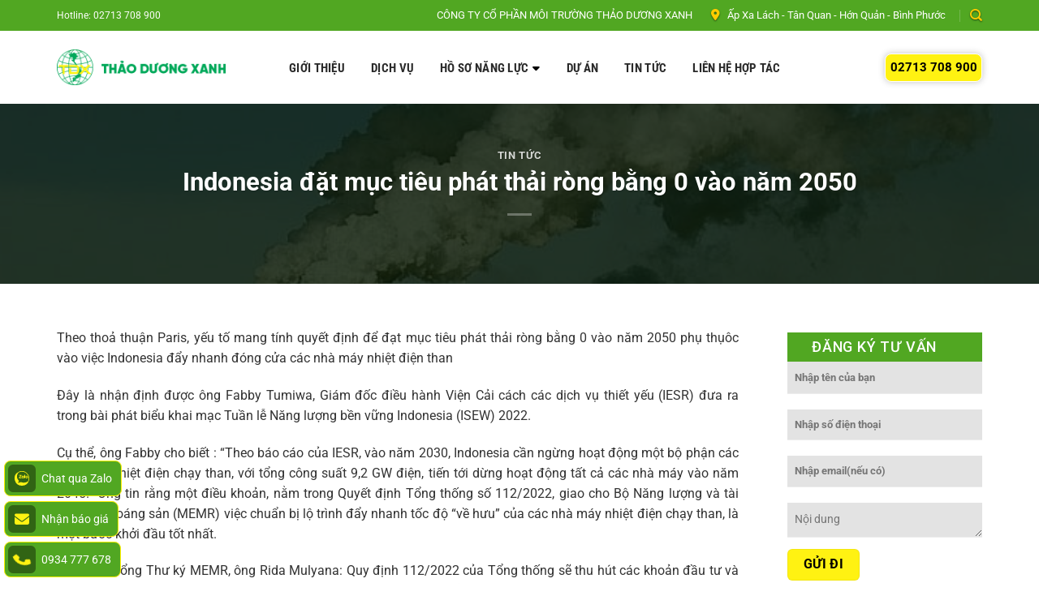

--- FILE ---
content_type: text/html; charset=UTF-8
request_url: https://moitruongthaoduongxanh.com/2022/10/14/indonesia-dat-muc-tieu-phat-thai-rong-bang-0-vao-nam-2050/
body_size: 26623
content:
<!DOCTYPE html>
<html lang="vi" prefix="og: https://ogp.me/ns#" class="loading-site no-js">
<head>
	<meta charset="UTF-8" />
	<link rel="profile" href="http://gmpg.org/xfn/11" />
	<link rel="pingback" href="https://moitruongthaoduongxanh.com/xmlrpc.php" />

	<script>(function(html){html.className = html.className.replace(/\bno-js\b/,'js')})(document.documentElement);</script>
<meta name="viewport" content="width=device-width, initial-scale=1" />
<!-- Tối ưu hóa công cụ tìm kiếm bởi Rank Math - https://rankmath.com/ -->
<title>Indonesia đặt mục tiêu phát thải ròng bằng 0 vào năm 2050 &#045; Môi trường Thảo Dương Xanh</title>
<meta name="description" content="Theo thoả thuận Paris, yếu tố mang tính quyết định để đạt mục tiêu phát thải ròng bằng 0 vào năm 2050 phụ thụôc vào việc Indonesia đẩy nhanh đóng cửa các nhà"/>
<meta name="robots" content="nofollow, noindex"/>
<meta property="og:locale" content="vi_VN" />
<meta property="og:type" content="article" />
<meta property="og:title" content="Indonesia đặt mục tiêu phát thải ròng bằng 0 vào năm 2050 &#045; Môi trường Thảo Dương Xanh" />
<meta property="og:description" content="Theo thoả thuận Paris, yếu tố mang tính quyết định để đạt mục tiêu phát thải ròng bằng 0 vào năm 2050 phụ thụôc vào việc Indonesia đẩy nhanh đóng cửa các nhà" />
<meta property="og:url" content="https://moitruongthaoduongxanh.com/2022/10/14/indonesia-dat-muc-tieu-phat-thai-rong-bang-0-vao-nam-2050/" />
<meta property="og:site_name" content="Môi trường Thảo Dương Xanh" />
<meta property="article:section" content="Tin tức" />
<meta property="og:updated_time" content="2024-03-03T21:04:59+07:00" />
<meta property="og:image" content="https://moitruongthaoduongxanh.com/wp-content/uploads/2022/10/indo.jpg" />
<meta property="og:image:secure_url" content="https://moitruongthaoduongxanh.com/wp-content/uploads/2022/10/indo.jpg" />
<meta property="og:image:width" content="690" />
<meta property="og:image:height" content="460" />
<meta property="og:image:alt" content="Indonesia đặt mục tiêu phát thải ròng bằng 0 vào năm 2050" />
<meta property="og:image:type" content="image/jpeg" />
<meta property="article:published_time" content="2022-10-14T15:26:24+07:00" />
<meta property="article:modified_time" content="2024-03-03T21:04:59+07:00" />
<meta name="twitter:card" content="summary_large_image" />
<meta name="twitter:title" content="Indonesia đặt mục tiêu phát thải ròng bằng 0 vào năm 2050 &#045; Môi trường Thảo Dương Xanh" />
<meta name="twitter:description" content="Theo thoả thuận Paris, yếu tố mang tính quyết định để đạt mục tiêu phát thải ròng bằng 0 vào năm 2050 phụ thụôc vào việc Indonesia đẩy nhanh đóng cửa các nhà" />
<meta name="twitter:image" content="https://moitruongthaoduongxanh.com/wp-content/uploads/2022/10/indo.jpg" />
<meta name="twitter:label1" content="Được viết bởi" />
<meta name="twitter:data1" content="thaoduongxanh" />
<meta name="twitter:label2" content="Thời gian để đọc" />
<meta name="twitter:data2" content="4 phút" />
<script type="application/ld+json" class="rank-math-schema">{"@context":"https://schema.org","@graph":[{"@type":["Person","Organization"],"@id":"https://moitruongthaoduongxanh.com/#person","name":"M\u00f4i tr\u01b0\u1eddng Th\u1ea3o D\u01b0\u01a1ng Xanh","logo":{"@type":"ImageObject","@id":"https://moitruongthaoduongxanh.com/#logo","url":"https://moitruongthaoduongxanh.com/wp-content/uploads/2022/08/cropped-favicon.png","contentUrl":"https://moitruongthaoduongxanh.com/wp-content/uploads/2022/08/cropped-favicon.png","caption":"M\u00f4i tr\u01b0\u1eddng Th\u1ea3o D\u01b0\u01a1ng Xanh","inLanguage":"vi","width":"512","height":"512"},"image":{"@type":"ImageObject","@id":"https://moitruongthaoduongxanh.com/#logo","url":"https://moitruongthaoduongxanh.com/wp-content/uploads/2022/08/cropped-favicon.png","contentUrl":"https://moitruongthaoduongxanh.com/wp-content/uploads/2022/08/cropped-favicon.png","caption":"M\u00f4i tr\u01b0\u1eddng Th\u1ea3o D\u01b0\u01a1ng Xanh","inLanguage":"vi","width":"512","height":"512"}},{"@type":"WebSite","@id":"https://moitruongthaoduongxanh.com/#website","url":"https://moitruongthaoduongxanh.com","name":"M\u00f4i tr\u01b0\u1eddng Th\u1ea3o D\u01b0\u01a1ng Xanh","publisher":{"@id":"https://moitruongthaoduongxanh.com/#person"},"inLanguage":"vi"},{"@type":"ImageObject","@id":"https://moitruongthaoduongxanh.com/wp-content/uploads/2022/10/indo.jpg","url":"https://moitruongthaoduongxanh.com/wp-content/uploads/2022/10/indo.jpg","width":"690","height":"460","inLanguage":"vi"},{"@type":"BreadcrumbList","@id":"https://moitruongthaoduongxanh.com/2022/10/14/indonesia-dat-muc-tieu-phat-thai-rong-bang-0-vao-nam-2050/#breadcrumb","itemListElement":[{"@type":"ListItem","position":"1","item":{"@id":"https://moitruongthaoduongxanh.com","name":"Home"}},{"@type":"ListItem","position":"2","item":{"@id":"https://moitruongthaoduongxanh.com/category/tin-tuc/","name":"Tin t\u1ee9c"}},{"@type":"ListItem","position":"3","item":{"@id":"https://moitruongthaoduongxanh.com/2022/10/14/indonesia-dat-muc-tieu-phat-thai-rong-bang-0-vao-nam-2050/","name":"Indonesia \u0111\u1eb7t m\u1ee5c ti\u00eau ph\u00e1t th\u1ea3i r\u00f2ng b\u1eb1ng 0 v\u00e0o n\u0103m 2050"}}]},{"@type":"WebPage","@id":"https://moitruongthaoduongxanh.com/2022/10/14/indonesia-dat-muc-tieu-phat-thai-rong-bang-0-vao-nam-2050/#webpage","url":"https://moitruongthaoduongxanh.com/2022/10/14/indonesia-dat-muc-tieu-phat-thai-rong-bang-0-vao-nam-2050/","name":"Indonesia \u0111\u1eb7t m\u1ee5c ti\u00eau ph\u00e1t th\u1ea3i r\u00f2ng b\u1eb1ng 0 v\u00e0o n\u0103m 2050 &#045; M\u00f4i tr\u01b0\u1eddng Th\u1ea3o D\u01b0\u01a1ng Xanh","datePublished":"2022-10-14T15:26:24+07:00","dateModified":"2024-03-03T21:04:59+07:00","isPartOf":{"@id":"https://moitruongthaoduongxanh.com/#website"},"primaryImageOfPage":{"@id":"https://moitruongthaoduongxanh.com/wp-content/uploads/2022/10/indo.jpg"},"inLanguage":"vi","breadcrumb":{"@id":"https://moitruongthaoduongxanh.com/2022/10/14/indonesia-dat-muc-tieu-phat-thai-rong-bang-0-vao-nam-2050/#breadcrumb"}},{"@type":"Person","@id":"https://moitruongthaoduongxanh.com/author/thaoduongxanh/","name":"thaoduongxanh","url":"https://moitruongthaoduongxanh.com/author/thaoduongxanh/","image":{"@type":"ImageObject","@id":"https://secure.gravatar.com/avatar/db3e06120cd915add0f5c916279adc16b732b4eb2cad6149468a242319c1dc97?s=96&amp;d=mm&amp;r=g","url":"https://secure.gravatar.com/avatar/db3e06120cd915add0f5c916279adc16b732b4eb2cad6149468a242319c1dc97?s=96&amp;d=mm&amp;r=g","caption":"thaoduongxanh","inLanguage":"vi"},"sameAs":["https://moitruongthaoduongxanh.com"]},{"@type":"BlogPosting","headline":"Indonesia \u0111\u1eb7t m\u1ee5c ti\u00eau ph\u00e1t th\u1ea3i r\u00f2ng b\u1eb1ng 0 v\u00e0o n\u0103m 2050 &#045; M\u00f4i tr\u01b0\u1eddng Th\u1ea3o D\u01b0\u01a1ng Xanh","datePublished":"2022-10-14T15:26:24+07:00","dateModified":"2024-03-03T21:04:59+07:00","articleSection":"Tin t\u1ee9c","author":{"@id":"https://moitruongthaoduongxanh.com/author/thaoduongxanh/","name":"thaoduongxanh"},"publisher":{"@id":"https://moitruongthaoduongxanh.com/#person"},"description":"Theo tho\u1ea3 thu\u1eadn Paris, y\u1ebfu t\u1ed1 mang t\u00ednh quy\u1ebft \u0111\u1ecbnh \u0111\u1ec3 \u0111\u1ea1t m\u1ee5c ti\u00eau ph\u00e1t th\u1ea3i r\u00f2ng b\u1eb1ng 0 v\u00e0o n\u0103m 2050 ph\u1ee5 th\u1ee5\u00f4c v\u00e0o vi\u1ec7c Indonesia \u0111\u1ea9y nhanh \u0111\u00f3ng c\u1eeda c\u00e1c nh\u00e0","name":"Indonesia \u0111\u1eb7t m\u1ee5c ti\u00eau ph\u00e1t th\u1ea3i r\u00f2ng b\u1eb1ng 0 v\u00e0o n\u0103m 2050 &#045; M\u00f4i tr\u01b0\u1eddng Th\u1ea3o D\u01b0\u01a1ng Xanh","@id":"https://moitruongthaoduongxanh.com/2022/10/14/indonesia-dat-muc-tieu-phat-thai-rong-bang-0-vao-nam-2050/#richSnippet","isPartOf":{"@id":"https://moitruongthaoduongxanh.com/2022/10/14/indonesia-dat-muc-tieu-phat-thai-rong-bang-0-vao-nam-2050/#webpage"},"image":{"@id":"https://moitruongthaoduongxanh.com/wp-content/uploads/2022/10/indo.jpg"},"inLanguage":"vi","mainEntityOfPage":{"@id":"https://moitruongthaoduongxanh.com/2022/10/14/indonesia-dat-muc-tieu-phat-thai-rong-bang-0-vao-nam-2050/#webpage"}}]}</script>
<!-- /Plugin SEO WordPress Rank Math -->

<link rel='dns-prefetch' href='//use.fontawesome.com' />
<link rel='prefetch' href='https://moitruongthaoduongxanh.com/wp-content/themes/flatsome/assets/js/flatsome.js?ver=a0a7aee297766598a20e' />
<link rel='prefetch' href='https://moitruongthaoduongxanh.com/wp-content/themes/flatsome/assets/js/chunk.slider.js?ver=3.18.7' />
<link rel='prefetch' href='https://moitruongthaoduongxanh.com/wp-content/themes/flatsome/assets/js/chunk.popups.js?ver=3.18.7' />
<link rel='prefetch' href='https://moitruongthaoduongxanh.com/wp-content/themes/flatsome/assets/js/chunk.tooltips.js?ver=3.18.7' />
<link rel="alternate" type="application/rss+xml" title="Dòng thông tin Môi trường Thảo Dương Xanh &raquo;" href="https://moitruongthaoduongxanh.com/feed/" />
<link rel="alternate" type="application/rss+xml" title="Môi trường Thảo Dương Xanh &raquo; Dòng bình luận" href="https://moitruongthaoduongxanh.com/comments/feed/" />
<link rel="alternate" type="application/rss+xml" title="Môi trường Thảo Dương Xanh &raquo; Indonesia đặt mục tiêu phát thải ròng bằng 0 vào năm 2050 Dòng bình luận" href="https://moitruongthaoduongxanh.com/2022/10/14/indonesia-dat-muc-tieu-phat-thai-rong-bang-0-vao-nam-2050/feed/" />
<link rel="alternate" title="oNhúng (JSON)" type="application/json+oembed" href="https://moitruongthaoduongxanh.com/wp-json/oembed/1.0/embed?url=https%3A%2F%2Fmoitruongthaoduongxanh.com%2F2022%2F10%2F14%2Findonesia-dat-muc-tieu-phat-thai-rong-bang-0-vao-nam-2050%2F" />
<link rel="alternate" title="oNhúng (XML)" type="text/xml+oembed" href="https://moitruongthaoduongxanh.com/wp-json/oembed/1.0/embed?url=https%3A%2F%2Fmoitruongthaoduongxanh.com%2F2022%2F10%2F14%2Findonesia-dat-muc-tieu-phat-thai-rong-bang-0-vao-nam-2050%2F&#038;format=xml" />
<style id='wp-img-auto-sizes-contain-inline-css' type='text/css'>
img:is([sizes=auto i],[sizes^="auto," i]){contain-intrinsic-size:3000px 1500px}
/*# sourceURL=wp-img-auto-sizes-contain-inline-css */
</style>
<style id='wp-emoji-styles-inline-css' type='text/css'>

	img.wp-smiley, img.emoji {
		display: inline !important;
		border: none !important;
		box-shadow: none !important;
		height: 1em !important;
		width: 1em !important;
		margin: 0 0.07em !important;
		vertical-align: -0.1em !important;
		background: none !important;
		padding: 0 !important;
	}
/*# sourceURL=wp-emoji-styles-inline-css */
</style>
<style id='wp-block-library-inline-css' type='text/css'>
:root{--wp-block-synced-color:#7a00df;--wp-block-synced-color--rgb:122,0,223;--wp-bound-block-color:var(--wp-block-synced-color);--wp-editor-canvas-background:#ddd;--wp-admin-theme-color:#007cba;--wp-admin-theme-color--rgb:0,124,186;--wp-admin-theme-color-darker-10:#006ba1;--wp-admin-theme-color-darker-10--rgb:0,107,160.5;--wp-admin-theme-color-darker-20:#005a87;--wp-admin-theme-color-darker-20--rgb:0,90,135;--wp-admin-border-width-focus:2px}@media (min-resolution:192dpi){:root{--wp-admin-border-width-focus:1.5px}}.wp-element-button{cursor:pointer}:root .has-very-light-gray-background-color{background-color:#eee}:root .has-very-dark-gray-background-color{background-color:#313131}:root .has-very-light-gray-color{color:#eee}:root .has-very-dark-gray-color{color:#313131}:root .has-vivid-green-cyan-to-vivid-cyan-blue-gradient-background{background:linear-gradient(135deg,#00d084,#0693e3)}:root .has-purple-crush-gradient-background{background:linear-gradient(135deg,#34e2e4,#4721fb 50%,#ab1dfe)}:root .has-hazy-dawn-gradient-background{background:linear-gradient(135deg,#faaca8,#dad0ec)}:root .has-subdued-olive-gradient-background{background:linear-gradient(135deg,#fafae1,#67a671)}:root .has-atomic-cream-gradient-background{background:linear-gradient(135deg,#fdd79a,#004a59)}:root .has-nightshade-gradient-background{background:linear-gradient(135deg,#330968,#31cdcf)}:root .has-midnight-gradient-background{background:linear-gradient(135deg,#020381,#2874fc)}:root{--wp--preset--font-size--normal:16px;--wp--preset--font-size--huge:42px}.has-regular-font-size{font-size:1em}.has-larger-font-size{font-size:2.625em}.has-normal-font-size{font-size:var(--wp--preset--font-size--normal)}.has-huge-font-size{font-size:var(--wp--preset--font-size--huge)}.has-text-align-center{text-align:center}.has-text-align-left{text-align:left}.has-text-align-right{text-align:right}.has-fit-text{white-space:nowrap!important}#end-resizable-editor-section{display:none}.aligncenter{clear:both}.items-justified-left{justify-content:flex-start}.items-justified-center{justify-content:center}.items-justified-right{justify-content:flex-end}.items-justified-space-between{justify-content:space-between}.screen-reader-text{border:0;clip-path:inset(50%);height:1px;margin:-1px;overflow:hidden;padding:0;position:absolute;width:1px;word-wrap:normal!important}.screen-reader-text:focus{background-color:#ddd;clip-path:none;color:#444;display:block;font-size:1em;height:auto;left:5px;line-height:normal;padding:15px 23px 14px;text-decoration:none;top:5px;width:auto;z-index:100000}html :where(.has-border-color){border-style:solid}html :where([style*=border-top-color]){border-top-style:solid}html :where([style*=border-right-color]){border-right-style:solid}html :where([style*=border-bottom-color]){border-bottom-style:solid}html :where([style*=border-left-color]){border-left-style:solid}html :where([style*=border-width]){border-style:solid}html :where([style*=border-top-width]){border-top-style:solid}html :where([style*=border-right-width]){border-right-style:solid}html :where([style*=border-bottom-width]){border-bottom-style:solid}html :where([style*=border-left-width]){border-left-style:solid}html :where(img[class*=wp-image-]){height:auto;max-width:100%}:where(figure){margin:0 0 1em}html :where(.is-position-sticky){--wp-admin--admin-bar--position-offset:var(--wp-admin--admin-bar--height,0px)}@media screen and (max-width:600px){html :where(.is-position-sticky){--wp-admin--admin-bar--position-offset:0px}}

/*# sourceURL=wp-block-library-inline-css */
</style><style id='global-styles-inline-css' type='text/css'>
:root{--wp--preset--aspect-ratio--square: 1;--wp--preset--aspect-ratio--4-3: 4/3;--wp--preset--aspect-ratio--3-4: 3/4;--wp--preset--aspect-ratio--3-2: 3/2;--wp--preset--aspect-ratio--2-3: 2/3;--wp--preset--aspect-ratio--16-9: 16/9;--wp--preset--aspect-ratio--9-16: 9/16;--wp--preset--color--black: #000000;--wp--preset--color--cyan-bluish-gray: #abb8c3;--wp--preset--color--white: #ffffff;--wp--preset--color--pale-pink: #f78da7;--wp--preset--color--vivid-red: #cf2e2e;--wp--preset--color--luminous-vivid-orange: #ff6900;--wp--preset--color--luminous-vivid-amber: #fcb900;--wp--preset--color--light-green-cyan: #7bdcb5;--wp--preset--color--vivid-green-cyan: #00d084;--wp--preset--color--pale-cyan-blue: #8ed1fc;--wp--preset--color--vivid-cyan-blue: #0693e3;--wp--preset--color--vivid-purple: #9b51e0;--wp--preset--color--primary: #52a722;--wp--preset--color--secondary: #fff212;--wp--preset--color--success: #7a9c59;--wp--preset--color--alert: #b20000;--wp--preset--gradient--vivid-cyan-blue-to-vivid-purple: linear-gradient(135deg,rgb(6,147,227) 0%,rgb(155,81,224) 100%);--wp--preset--gradient--light-green-cyan-to-vivid-green-cyan: linear-gradient(135deg,rgb(122,220,180) 0%,rgb(0,208,130) 100%);--wp--preset--gradient--luminous-vivid-amber-to-luminous-vivid-orange: linear-gradient(135deg,rgb(252,185,0) 0%,rgb(255,105,0) 100%);--wp--preset--gradient--luminous-vivid-orange-to-vivid-red: linear-gradient(135deg,rgb(255,105,0) 0%,rgb(207,46,46) 100%);--wp--preset--gradient--very-light-gray-to-cyan-bluish-gray: linear-gradient(135deg,rgb(238,238,238) 0%,rgb(169,184,195) 100%);--wp--preset--gradient--cool-to-warm-spectrum: linear-gradient(135deg,rgb(74,234,220) 0%,rgb(151,120,209) 20%,rgb(207,42,186) 40%,rgb(238,44,130) 60%,rgb(251,105,98) 80%,rgb(254,248,76) 100%);--wp--preset--gradient--blush-light-purple: linear-gradient(135deg,rgb(255,206,236) 0%,rgb(152,150,240) 100%);--wp--preset--gradient--blush-bordeaux: linear-gradient(135deg,rgb(254,205,165) 0%,rgb(254,45,45) 50%,rgb(107,0,62) 100%);--wp--preset--gradient--luminous-dusk: linear-gradient(135deg,rgb(255,203,112) 0%,rgb(199,81,192) 50%,rgb(65,88,208) 100%);--wp--preset--gradient--pale-ocean: linear-gradient(135deg,rgb(255,245,203) 0%,rgb(182,227,212) 50%,rgb(51,167,181) 100%);--wp--preset--gradient--electric-grass: linear-gradient(135deg,rgb(202,248,128) 0%,rgb(113,206,126) 100%);--wp--preset--gradient--midnight: linear-gradient(135deg,rgb(2,3,129) 0%,rgb(40,116,252) 100%);--wp--preset--font-size--small: 13px;--wp--preset--font-size--medium: 20px;--wp--preset--font-size--large: 36px;--wp--preset--font-size--x-large: 42px;--wp--preset--spacing--20: 0.44rem;--wp--preset--spacing--30: 0.67rem;--wp--preset--spacing--40: 1rem;--wp--preset--spacing--50: 1.5rem;--wp--preset--spacing--60: 2.25rem;--wp--preset--spacing--70: 3.38rem;--wp--preset--spacing--80: 5.06rem;--wp--preset--shadow--natural: 6px 6px 9px rgba(0, 0, 0, 0.2);--wp--preset--shadow--deep: 12px 12px 50px rgba(0, 0, 0, 0.4);--wp--preset--shadow--sharp: 6px 6px 0px rgba(0, 0, 0, 0.2);--wp--preset--shadow--outlined: 6px 6px 0px -3px rgb(255, 255, 255), 6px 6px rgb(0, 0, 0);--wp--preset--shadow--crisp: 6px 6px 0px rgb(0, 0, 0);}:where(body) { margin: 0; }.wp-site-blocks > .alignleft { float: left; margin-right: 2em; }.wp-site-blocks > .alignright { float: right; margin-left: 2em; }.wp-site-blocks > .aligncenter { justify-content: center; margin-left: auto; margin-right: auto; }:where(.is-layout-flex){gap: 0.5em;}:where(.is-layout-grid){gap: 0.5em;}.is-layout-flow > .alignleft{float: left;margin-inline-start: 0;margin-inline-end: 2em;}.is-layout-flow > .alignright{float: right;margin-inline-start: 2em;margin-inline-end: 0;}.is-layout-flow > .aligncenter{margin-left: auto !important;margin-right: auto !important;}.is-layout-constrained > .alignleft{float: left;margin-inline-start: 0;margin-inline-end: 2em;}.is-layout-constrained > .alignright{float: right;margin-inline-start: 2em;margin-inline-end: 0;}.is-layout-constrained > .aligncenter{margin-left: auto !important;margin-right: auto !important;}.is-layout-constrained > :where(:not(.alignleft):not(.alignright):not(.alignfull)){margin-left: auto !important;margin-right: auto !important;}body .is-layout-flex{display: flex;}.is-layout-flex{flex-wrap: wrap;align-items: center;}.is-layout-flex > :is(*, div){margin: 0;}body .is-layout-grid{display: grid;}.is-layout-grid > :is(*, div){margin: 0;}body{padding-top: 0px;padding-right: 0px;padding-bottom: 0px;padding-left: 0px;}a:where(:not(.wp-element-button)){text-decoration: none;}:root :where(.wp-element-button, .wp-block-button__link){background-color: #32373c;border-width: 0;color: #fff;font-family: inherit;font-size: inherit;font-style: inherit;font-weight: inherit;letter-spacing: inherit;line-height: inherit;padding-top: calc(0.667em + 2px);padding-right: calc(1.333em + 2px);padding-bottom: calc(0.667em + 2px);padding-left: calc(1.333em + 2px);text-decoration: none;text-transform: inherit;}.has-black-color{color: var(--wp--preset--color--black) !important;}.has-cyan-bluish-gray-color{color: var(--wp--preset--color--cyan-bluish-gray) !important;}.has-white-color{color: var(--wp--preset--color--white) !important;}.has-pale-pink-color{color: var(--wp--preset--color--pale-pink) !important;}.has-vivid-red-color{color: var(--wp--preset--color--vivid-red) !important;}.has-luminous-vivid-orange-color{color: var(--wp--preset--color--luminous-vivid-orange) !important;}.has-luminous-vivid-amber-color{color: var(--wp--preset--color--luminous-vivid-amber) !important;}.has-light-green-cyan-color{color: var(--wp--preset--color--light-green-cyan) !important;}.has-vivid-green-cyan-color{color: var(--wp--preset--color--vivid-green-cyan) !important;}.has-pale-cyan-blue-color{color: var(--wp--preset--color--pale-cyan-blue) !important;}.has-vivid-cyan-blue-color{color: var(--wp--preset--color--vivid-cyan-blue) !important;}.has-vivid-purple-color{color: var(--wp--preset--color--vivid-purple) !important;}.has-primary-color{color: var(--wp--preset--color--primary) !important;}.has-secondary-color{color: var(--wp--preset--color--secondary) !important;}.has-success-color{color: var(--wp--preset--color--success) !important;}.has-alert-color{color: var(--wp--preset--color--alert) !important;}.has-black-background-color{background-color: var(--wp--preset--color--black) !important;}.has-cyan-bluish-gray-background-color{background-color: var(--wp--preset--color--cyan-bluish-gray) !important;}.has-white-background-color{background-color: var(--wp--preset--color--white) !important;}.has-pale-pink-background-color{background-color: var(--wp--preset--color--pale-pink) !important;}.has-vivid-red-background-color{background-color: var(--wp--preset--color--vivid-red) !important;}.has-luminous-vivid-orange-background-color{background-color: var(--wp--preset--color--luminous-vivid-orange) !important;}.has-luminous-vivid-amber-background-color{background-color: var(--wp--preset--color--luminous-vivid-amber) !important;}.has-light-green-cyan-background-color{background-color: var(--wp--preset--color--light-green-cyan) !important;}.has-vivid-green-cyan-background-color{background-color: var(--wp--preset--color--vivid-green-cyan) !important;}.has-pale-cyan-blue-background-color{background-color: var(--wp--preset--color--pale-cyan-blue) !important;}.has-vivid-cyan-blue-background-color{background-color: var(--wp--preset--color--vivid-cyan-blue) !important;}.has-vivid-purple-background-color{background-color: var(--wp--preset--color--vivid-purple) !important;}.has-primary-background-color{background-color: var(--wp--preset--color--primary) !important;}.has-secondary-background-color{background-color: var(--wp--preset--color--secondary) !important;}.has-success-background-color{background-color: var(--wp--preset--color--success) !important;}.has-alert-background-color{background-color: var(--wp--preset--color--alert) !important;}.has-black-border-color{border-color: var(--wp--preset--color--black) !important;}.has-cyan-bluish-gray-border-color{border-color: var(--wp--preset--color--cyan-bluish-gray) !important;}.has-white-border-color{border-color: var(--wp--preset--color--white) !important;}.has-pale-pink-border-color{border-color: var(--wp--preset--color--pale-pink) !important;}.has-vivid-red-border-color{border-color: var(--wp--preset--color--vivid-red) !important;}.has-luminous-vivid-orange-border-color{border-color: var(--wp--preset--color--luminous-vivid-orange) !important;}.has-luminous-vivid-amber-border-color{border-color: var(--wp--preset--color--luminous-vivid-amber) !important;}.has-light-green-cyan-border-color{border-color: var(--wp--preset--color--light-green-cyan) !important;}.has-vivid-green-cyan-border-color{border-color: var(--wp--preset--color--vivid-green-cyan) !important;}.has-pale-cyan-blue-border-color{border-color: var(--wp--preset--color--pale-cyan-blue) !important;}.has-vivid-cyan-blue-border-color{border-color: var(--wp--preset--color--vivid-cyan-blue) !important;}.has-vivid-purple-border-color{border-color: var(--wp--preset--color--vivid-purple) !important;}.has-primary-border-color{border-color: var(--wp--preset--color--primary) !important;}.has-secondary-border-color{border-color: var(--wp--preset--color--secondary) !important;}.has-success-border-color{border-color: var(--wp--preset--color--success) !important;}.has-alert-border-color{border-color: var(--wp--preset--color--alert) !important;}.has-vivid-cyan-blue-to-vivid-purple-gradient-background{background: var(--wp--preset--gradient--vivid-cyan-blue-to-vivid-purple) !important;}.has-light-green-cyan-to-vivid-green-cyan-gradient-background{background: var(--wp--preset--gradient--light-green-cyan-to-vivid-green-cyan) !important;}.has-luminous-vivid-amber-to-luminous-vivid-orange-gradient-background{background: var(--wp--preset--gradient--luminous-vivid-amber-to-luminous-vivid-orange) !important;}.has-luminous-vivid-orange-to-vivid-red-gradient-background{background: var(--wp--preset--gradient--luminous-vivid-orange-to-vivid-red) !important;}.has-very-light-gray-to-cyan-bluish-gray-gradient-background{background: var(--wp--preset--gradient--very-light-gray-to-cyan-bluish-gray) !important;}.has-cool-to-warm-spectrum-gradient-background{background: var(--wp--preset--gradient--cool-to-warm-spectrum) !important;}.has-blush-light-purple-gradient-background{background: var(--wp--preset--gradient--blush-light-purple) !important;}.has-blush-bordeaux-gradient-background{background: var(--wp--preset--gradient--blush-bordeaux) !important;}.has-luminous-dusk-gradient-background{background: var(--wp--preset--gradient--luminous-dusk) !important;}.has-pale-ocean-gradient-background{background: var(--wp--preset--gradient--pale-ocean) !important;}.has-electric-grass-gradient-background{background: var(--wp--preset--gradient--electric-grass) !important;}.has-midnight-gradient-background{background: var(--wp--preset--gradient--midnight) !important;}.has-small-font-size{font-size: var(--wp--preset--font-size--small) !important;}.has-medium-font-size{font-size: var(--wp--preset--font-size--medium) !important;}.has-large-font-size{font-size: var(--wp--preset--font-size--large) !important;}.has-x-large-font-size{font-size: var(--wp--preset--font-size--x-large) !important;}
/*# sourceURL=global-styles-inline-css */
</style>

<style id='font-awesome-svg-styles-default-inline-css' type='text/css'>
.svg-inline--fa {
  display: inline-block;
  height: 1em;
  overflow: visible;
  vertical-align: -.125em;
}
/*# sourceURL=font-awesome-svg-styles-default-inline-css */
</style>
<link rel='stylesheet' id='font-awesome-svg-styles-css' href='https://moitruongthaoduongxanh.com/wp-content/uploads/font-awesome/v6.1.2/css/svg-with-js.css' type='text/css' media='all' />
<style id='font-awesome-svg-styles-inline-css' type='text/css'>
   .wp-block-font-awesome-icon svg::before,
   .wp-rich-text-font-awesome-icon svg::before {content: unset;}
/*# sourceURL=font-awesome-svg-styles-inline-css */
</style>
<link rel='stylesheet' id='contact-form-7-css' href='https://moitruongthaoduongxanh.com/wp-content/plugins/contact-form-7/includes/css/styles.css?ver=6.1.3' type='text/css' media='all' />
<link rel='stylesheet' id='font-awesome-official-css' href='https://use.fontawesome.com/releases/v6.1.2/css/all.css' type='text/css' media='all' integrity="sha384-fZCoUih8XsaUZnNDOiLqnby1tMJ0sE7oBbNk2Xxf5x8Z4SvNQ9j83vFMa/erbVrV" crossorigin="anonymous" />
<link rel='stylesheet' id='dflip-style-css' href='https://moitruongthaoduongxanh.com/wp-content/plugins/3d-flipbook-dflip-lite/assets/css/dflip.min.css?ver=2.4.20' type='text/css' media='all' />
<link rel='stylesheet' id='flatsome-main-css' href='https://moitruongthaoduongxanh.com/wp-content/themes/flatsome/assets/css/flatsome.css?ver=3.18.7' type='text/css' media='all' />
<style id='flatsome-main-inline-css' type='text/css'>
@font-face {
				font-family: "fl-icons";
				font-display: block;
				src: url(https://moitruongthaoduongxanh.com/wp-content/themes/flatsome/assets/css/icons/fl-icons.eot?v=3.18.7);
				src:
					url(https://moitruongthaoduongxanh.com/wp-content/themes/flatsome/assets/css/icons/fl-icons.eot#iefix?v=3.18.7) format("embedded-opentype"),
					url(https://moitruongthaoduongxanh.com/wp-content/themes/flatsome/assets/css/icons/fl-icons.woff2?v=3.18.7) format("woff2"),
					url(https://moitruongthaoduongxanh.com/wp-content/themes/flatsome/assets/css/icons/fl-icons.ttf?v=3.18.7) format("truetype"),
					url(https://moitruongthaoduongxanh.com/wp-content/themes/flatsome/assets/css/icons/fl-icons.woff?v=3.18.7) format("woff"),
					url(https://moitruongthaoduongxanh.com/wp-content/themes/flatsome/assets/css/icons/fl-icons.svg?v=3.18.7#fl-icons) format("svg");
			}
/*# sourceURL=flatsome-main-inline-css */
</style>
<link rel='stylesheet' id='flatsome-style-css' href='https://moitruongthaoduongxanh.com/wp-content/themes/flatsome-child/style.css?ver=3.0' type='text/css' media='all' />
<link rel='stylesheet' id='font-awesome-official-v4shim-css' href='https://use.fontawesome.com/releases/v6.1.2/css/v4-shims.css' type='text/css' media='all' integrity="sha384-iW7MVRJO9Fj06GFbRcMqdZBcVQhjBWlVXUjtY7XCppA+DZUoHBQ7B8VB+EjXUkPV" crossorigin="anonymous" />
<script type="text/javascript" src="https://moitruongthaoduongxanh.com/wp-includes/js/jquery/jquery.min.js?ver=3.7.1" id="jquery-core-js"></script>
<script type="text/javascript" src="https://moitruongthaoduongxanh.com/wp-includes/js/jquery/jquery-migrate.min.js?ver=3.4.1" id="jquery-migrate-js"></script>
<link rel="https://api.w.org/" href="https://moitruongthaoduongxanh.com/wp-json/" /><link rel="alternate" title="JSON" type="application/json" href="https://moitruongthaoduongxanh.com/wp-json/wp/v2/posts/1471" /><link rel="EditURI" type="application/rsd+xml" title="RSD" href="https://moitruongthaoduongxanh.com/xmlrpc.php?rsd" />
<meta name="generator" content="WordPress 6.9" />
<link rel='shortlink' href='https://moitruongthaoduongxanh.com/?p=1471' />
<style>.bg{opacity: 0; transition: opacity 1s; -webkit-transition: opacity 1s;} .bg-loaded{opacity: 1;}</style><link rel="icon" href="https://moitruongthaoduongxanh.com/wp-content/uploads/2022/08/cropped-favicon-32x32.png" sizes="32x32" />
<link rel="icon" href="https://moitruongthaoduongxanh.com/wp-content/uploads/2022/08/cropped-favicon-192x192.png" sizes="192x192" />
<link rel="apple-touch-icon" href="https://moitruongthaoduongxanh.com/wp-content/uploads/2022/08/cropped-favicon-180x180.png" />
<meta name="msapplication-TileImage" content="https://moitruongthaoduongxanh.com/wp-content/uploads/2022/08/cropped-favicon-270x270.png" />
<style id="custom-css" type="text/css">:root {--primary-color: #52a722;--fs-color-primary: #52a722;--fs-color-secondary: #fff212;--fs-color-success: #7a9c59;--fs-color-alert: #b20000;--fs-experimental-link-color: #52a722;--fs-experimental-link-color-hover: #111;}.tooltipster-base {--tooltip-color: #fff;--tooltip-bg-color: #000;}.off-canvas-right .mfp-content, .off-canvas-left .mfp-content {--drawer-width: 300px;}html{background-color:#ffffff!important;}.container-width, .full-width .ubermenu-nav, .container, .row{max-width: 1170px}.row.row-collapse{max-width: 1140px}.row.row-small{max-width: 1162.5px}.row.row-large{max-width: 1200px}.header-main{height: 88px}#logo img{max-height: 88px}#logo{width:240px;}#logo a{max-width:208px;}.header-bottom{min-height: 40px}.header-top{min-height: 38px}.transparent .header-main{height: 90px}.transparent #logo img{max-height: 90px}.has-transparent + .page-title:first-of-type,.has-transparent + #main > .page-title,.has-transparent + #main > div > .page-title,.has-transparent + #main .page-header-wrapper:first-of-type .page-title{padding-top: 120px;}.header.show-on-scroll,.stuck .header-main{height:70px!important}.stuck #logo img{max-height: 70px!important}.search-form{ width: 100%;}.header-bg-color {background-color: #ffffff}.header-bottom {background-color: #f1f1f1}.stuck .header-main .nav > li > a{line-height: 50px }.header-bottom-nav > li > a{line-height: 16px }@media (max-width: 549px) {.header-main{height: 70px}#logo img{max-height: 70px}}.nav-dropdown{border-radius:5px}.nav-dropdown{font-size:100%}.header-top{background-color:#51a722!important;}body{color: #333333}h1,h2,h3,h4,h5,h6,.heading-font{color: #333333;}body{font-size: 100%;}@media screen and (max-width: 549px){body{font-size: 100%;}}body{font-family: Roboto, sans-serif;}body {font-weight: 400;font-style: normal;}.nav > li > a {font-family: "Roboto Condensed", sans-serif;}.mobile-sidebar-levels-2 .nav > li > ul > li > a {font-family: "Roboto Condensed", sans-serif;}.nav > li > a,.mobile-sidebar-levels-2 .nav > li > ul > li > a {font-weight: 700;font-style: normal;}h1,h2,h3,h4,h5,h6,.heading-font, .off-canvas-center .nav-sidebar.nav-vertical > li > a{font-family: Roboto, sans-serif;}h1,h2,h3,h4,h5,h6,.heading-font,.banner h1,.banner h2 {font-weight: 700;font-style: normal;}.alt-font{font-family: Roboto, sans-serif;}.alt-font {font-weight: 400!important;font-style: normal!important;}.header:not(.transparent) .header-bottom-nav.nav > li > a{color: #ffffff;}.header:not(.transparent) .header-bottom-nav.nav > li > a:hover,.header:not(.transparent) .header-bottom-nav.nav > li.active > a,.header:not(.transparent) .header-bottom-nav.nav > li.current > a,.header:not(.transparent) .header-bottom-nav.nav > li > a.active,.header:not(.transparent) .header-bottom-nav.nav > li > a.current{color: #f39402;}.header-bottom-nav.nav-line-bottom > li > a:before,.header-bottom-nav.nav-line-grow > li > a:before,.header-bottom-nav.nav-line > li > a:before,.header-bottom-nav.nav-box > li > a:hover,.header-bottom-nav.nav-box > li.active > a,.header-bottom-nav.nav-pills > li > a:hover,.header-bottom-nav.nav-pills > li.active > a{color:#FFF!important;background-color: #f39402;}.footer-1{background-color: #105fad}.footer-2{background-color: #105fad}.absolute-footer, html{background-color: #f0f0f0}.page-title-small + main .product-container > .row{padding-top:0;}.nav-vertical-fly-out > li + li {border-top-width: 1px; border-top-style: solid;}/* Custom CSS */.header-bg-color {background-color: #ffffff!important;}.btn-lh {position: fixed;bottom: 5px;left: 0;z-index: 999999}.btn-lh ul {margin: 0}.btn-lh li {list-style: none;margin: 0}.btn-lh a {background-color: #51a722;border-radius: 8px;border: solid 1px #fff100;;display: -webkit-inline-box;display: -ms-inline-flexbox;display: inline-flex;position: relative;margin: 3px 5px;-webkit-transition: all 0.3s ease-in-out;-o-transition: all 0.3s ease-in-out;transition: all 0.3s ease-in-out;padding: 4px;-webkit-box-align: center;-ms-flex-align: center;align-items: center;cursor: pointer;-webkit-backdrop-filter: blur(3px) brightness(0.8);backdrop-filter: blur(3px) brightness(0.8)}.btn-lh a:hover {background-color: #4d5d51}.btn-lh span:last-child {white-space: nowrap;padding: 3px 7px;color: #fff;font-size: 0.9em;display: none}.btn-lh a:hover span:last-child {display: block}.btn-lh a.btn-hotline span:last-child,.btn-lh a.btn-form span:last-child,.btn-lh a.btn-zalo span:last-child {display: block}.btn-lh span:first-child {border-radius: 6px;width: 34px;height: 34px;display: -webkit-inline-box;display: -ms-inline-flexbox;display: inline-flex;-webkit-box-align: center;-ms-flex-align: center;align-items: center;-webkit-box-pack: center;-ms-flex-pack: center;justify-content: center;background: #fff;background-color: rgba(0,0,0,0.4);-webkit-transition: all 0.3s ease-in-out;-o-transition: all 0.3s ease-in-out;transition: all 0.3s ease-in-out}.btn-lh a:hover span:first-child {background-color: #f1836b;}.btn-lh .fa {color: #fff212;font: normal normal normal 18px/1 FontAwesome!important}.btn-lh svg {color: #fff212;height: 18px;fill: #fff212;}.btn-lh .btn-hotline {}.btn-lh .btn-gotop {background-color: #176dc4}.btn-lh .btn-zalo {}.btn-lh .btn-viber {background-color: #665cac}.btn-lh .btn-form {}.btn-lh .fa-phone {-webkit-animation-name: example;-webkit-animation-duration: 2s;-webkit-animation-iteration-count: infinite;-webkit-animation-direction: reverse;animation-name: example;animation-duration: 2s;animation-iteration-count: infinite;animation-direction: reverse}@keyframes example {0% {-webkit-transform: rotate(0);transform: rotate(0);-ms-transform: rotate(0);-moz-transform: rotate(0);-o-transform: rotate(0)}10% {-webkit-transform: rotate(-25deg);transform: rotate(-25deg);-ms-transform: rotate(-25deg);-moz-transform: rotate(-25deg);-o-transform: rotate(-25deg)}20% {-webkit-transform: rotate(25deg);transform: rotate(25deg);-ms-transform: rotate(25deg);-moz-transform: rotate(25deg);-o-transform: rotate(25deg)}30% {-webkit-transform: rotate(-25deg);transform: rotate(-25deg);-ms-transform: rotate(-25deg);-moz-transform: rotate(-25deg);-o-transform: rotate(-25deg)}40% {-webkit-transform: rotate(25deg);transform: rotate(25deg);-ms-transform: rotate(25deg);-moz-transform: rotate(25deg);-o-transform: rotate(25deg)}50% {-webkit-transform: rotate(0);transform: rotate(0);-ms-transform: rotate(0);-moz-transform: rotate(0);-o-transform: rotate(0)}100% {-webkit-transform: rotate(0);transform: rotate(0);-ms-transform: rotate(0);-moz-transform: rotate(0);-o-transform: rotate(0)}}@-webkit-keyframes example {0% {-webkit-transform: rotate(0);transform: rotate(0);-ms-transform: rotate(0);-moz-transform: rotate(0);-o-transform: rotate(0)}10% {-webkit-transform: rotate(-25deg);transform: rotate(-25deg);-ms-transform: rotate(-25deg);-moz-transform: rotate(-25deg);-o-transform: rotate(-25deg)}20% {-webkit-transform: rotate(25deg);transform: rotate(25deg);-ms-transform: rotate(25deg);-moz-transform: rotate(25deg);-o-transform: rotate(25deg)}30% {-webkit-transform: rotate(-25deg);transform: rotate(-25deg);-ms-transform: rotate(-25deg);-moz-transform: rotate(-25deg);-o-transform: rotate(-25deg)}40% {-webkit-transform: rotate(25deg);transform: rotate(25deg);-ms-transform: rotate(25deg);-moz-transform: rotate(25deg);-o-transform: rotate(25deg)}50% {-webkit-transform: rotate(0);transform: rotate(0);-ms-transform: rotate(0);-moz-transform: rotate(0);-o-transform: rotate(0)}100% {-webkit-transform: rotate(0);transform: rotate(0);-ms-transform: rotate(0);-moz-transform: rotate(0);-o-transform: rotate(0)}}@-moz-keyframes example {0% {-webkit-transform: rotate(0);transform: rotate(0);-ms-transform: rotate(0);-moz-transform: rotate(0);-o-transform: rotate(0)}10% {-webkit-transform: rotate(-25deg);transform: rotate(-25deg);-ms-transform: rotate(-25deg);-moz-transform: rotate(-25deg);-o-transform: rotate(-25deg)}20% {-webkit-transform: rotate(25deg);transform: rotate(25deg);-ms-transform: rotate(25deg);-moz-transform: rotate(25deg);-o-transform: rotate(25deg)}30% {-webkit-transform: rotate(-25deg);transform: rotate(-25deg);-ms-transform: rotate(-25deg);-moz-transform: rotate(-25deg);-o-transform: rotate(-25deg)}40% {-webkit-transform: rotate(25deg);transform: rotate(25deg);-ms-transform: rotate(25deg);-moz-transform: rotate(25deg);-o-transform: rotate(25deg)}50% {-webkit-transform: rotate(0);transform: rotate(0);-ms-transform: rotate(0);-moz-transform: rotate(0);-o-transform: rotate(0)}100% {-webkit-transform: rotate(0);transform: rotate(0);-ms-transform: rotate(0);-moz-transform: rotate(0);-o-transform: rotate(0)}}@-o-keyframes example {0% {-webkit-transform: rotate(0);transform: rotate(0);-ms-transform: rotate(0);-moz-transform: rotate(0);-o-transform: rotate(0)}10% {-webkit-transform: rotate(-25deg);transform: rotate(-25deg);-ms-transform: rotate(-25deg);-moz-transform: rotate(-25deg);-o-transform: rotate(-25deg)}20% {-webkit-transform: rotate(25deg);transform: rotate(25deg);-ms-transform: rotate(25deg);-moz-transform: rotate(25deg);-o-transform: rotate(25deg)}30% {-webkit-transform: rotate(-25deg);transform: rotate(-25deg);-ms-transform: rotate(-25deg);-moz-transform: rotate(-25deg);-o-transform: rotate(-25deg)}40% {-webkit-transform: rotate(25deg);transform: rotate(25deg);-ms-transform: rotate(25deg);-moz-transform: rotate(25deg);-o-transform: rotate(25deg)}50% {-webkit-transform: rotate(0);transform: rotate(0);-ms-transform: rotate(0);-moz-transform: rotate(0);-o-transform: rotate(0)}100% {-webkit-transform: rotate(0);transform: rotate(0);-ms-transform: rotate(0);-moz-transform: rotate(0);-o-transform: rotate(0)}}.tabbed-content .nav-pills .tab a {padding: 0 10px;}/* Custom CSS Tablet */@media (max-width: 849px){ .btn-lh {top:unset;bottom: 3px;left: 50%;transform: translateX(-50%);-webkit-transform: translateX(-50%);-ms-transform: translateX(-50%);-moz-transform: translateX(-50%);-o-transform: translateX(-50%);right: unset}.btn-lh ul {display: -webkit-inline-box;display: -ms-inline-flexbox;display: inline-flex}.btn-lh a {margin: 0 3px}.btn-lh a.btn-hotline span:last-child {}.btn-lh ul li:first-child {}.btn-lh ul li:nth-child(2) {order: 3}.btn-lh ul li:nth-child(3) {order: 4}.btn-lh ul li:last-child {order: 1}.btn-lh a.btn-zalo span:last-child {display: none}}#uhchatbox,#uhchatmobile {bottom: 0!important}}.label-new.menu-item > a:after{content:"Mới";}.label-hot.menu-item > a:after{content:"Thịnh hành";}.label-sale.menu-item > a:after{content:"Giảm giá";}.label-popular.menu-item > a:after{content:"Phổ biến";}</style><style id="kirki-inline-styles">/* cyrillic-ext */
@font-face {
  font-family: 'Roboto';
  font-style: normal;
  font-weight: 400;
  font-stretch: 100%;
  font-display: swap;
  src: url(https://moitruongthaoduongxanh.com/wp-content/fonts/roboto/KFO7CnqEu92Fr1ME7kSn66aGLdTylUAMa3GUBGEe.woff2) format('woff2');
  unicode-range: U+0460-052F, U+1C80-1C8A, U+20B4, U+2DE0-2DFF, U+A640-A69F, U+FE2E-FE2F;
}
/* cyrillic */
@font-face {
  font-family: 'Roboto';
  font-style: normal;
  font-weight: 400;
  font-stretch: 100%;
  font-display: swap;
  src: url(https://moitruongthaoduongxanh.com/wp-content/fonts/roboto/KFO7CnqEu92Fr1ME7kSn66aGLdTylUAMa3iUBGEe.woff2) format('woff2');
  unicode-range: U+0301, U+0400-045F, U+0490-0491, U+04B0-04B1, U+2116;
}
/* greek-ext */
@font-face {
  font-family: 'Roboto';
  font-style: normal;
  font-weight: 400;
  font-stretch: 100%;
  font-display: swap;
  src: url(https://moitruongthaoduongxanh.com/wp-content/fonts/roboto/KFO7CnqEu92Fr1ME7kSn66aGLdTylUAMa3CUBGEe.woff2) format('woff2');
  unicode-range: U+1F00-1FFF;
}
/* greek */
@font-face {
  font-family: 'Roboto';
  font-style: normal;
  font-weight: 400;
  font-stretch: 100%;
  font-display: swap;
  src: url(https://moitruongthaoduongxanh.com/wp-content/fonts/roboto/KFO7CnqEu92Fr1ME7kSn66aGLdTylUAMa3-UBGEe.woff2) format('woff2');
  unicode-range: U+0370-0377, U+037A-037F, U+0384-038A, U+038C, U+038E-03A1, U+03A3-03FF;
}
/* math */
@font-face {
  font-family: 'Roboto';
  font-style: normal;
  font-weight: 400;
  font-stretch: 100%;
  font-display: swap;
  src: url(https://moitruongthaoduongxanh.com/wp-content/fonts/roboto/KFO7CnqEu92Fr1ME7kSn66aGLdTylUAMawCUBGEe.woff2) format('woff2');
  unicode-range: U+0302-0303, U+0305, U+0307-0308, U+0310, U+0312, U+0315, U+031A, U+0326-0327, U+032C, U+032F-0330, U+0332-0333, U+0338, U+033A, U+0346, U+034D, U+0391-03A1, U+03A3-03A9, U+03B1-03C9, U+03D1, U+03D5-03D6, U+03F0-03F1, U+03F4-03F5, U+2016-2017, U+2034-2038, U+203C, U+2040, U+2043, U+2047, U+2050, U+2057, U+205F, U+2070-2071, U+2074-208E, U+2090-209C, U+20D0-20DC, U+20E1, U+20E5-20EF, U+2100-2112, U+2114-2115, U+2117-2121, U+2123-214F, U+2190, U+2192, U+2194-21AE, U+21B0-21E5, U+21F1-21F2, U+21F4-2211, U+2213-2214, U+2216-22FF, U+2308-230B, U+2310, U+2319, U+231C-2321, U+2336-237A, U+237C, U+2395, U+239B-23B7, U+23D0, U+23DC-23E1, U+2474-2475, U+25AF, U+25B3, U+25B7, U+25BD, U+25C1, U+25CA, U+25CC, U+25FB, U+266D-266F, U+27C0-27FF, U+2900-2AFF, U+2B0E-2B11, U+2B30-2B4C, U+2BFE, U+3030, U+FF5B, U+FF5D, U+1D400-1D7FF, U+1EE00-1EEFF;
}
/* symbols */
@font-face {
  font-family: 'Roboto';
  font-style: normal;
  font-weight: 400;
  font-stretch: 100%;
  font-display: swap;
  src: url(https://moitruongthaoduongxanh.com/wp-content/fonts/roboto/KFO7CnqEu92Fr1ME7kSn66aGLdTylUAMaxKUBGEe.woff2) format('woff2');
  unicode-range: U+0001-000C, U+000E-001F, U+007F-009F, U+20DD-20E0, U+20E2-20E4, U+2150-218F, U+2190, U+2192, U+2194-2199, U+21AF, U+21E6-21F0, U+21F3, U+2218-2219, U+2299, U+22C4-22C6, U+2300-243F, U+2440-244A, U+2460-24FF, U+25A0-27BF, U+2800-28FF, U+2921-2922, U+2981, U+29BF, U+29EB, U+2B00-2BFF, U+4DC0-4DFF, U+FFF9-FFFB, U+10140-1018E, U+10190-1019C, U+101A0, U+101D0-101FD, U+102E0-102FB, U+10E60-10E7E, U+1D2C0-1D2D3, U+1D2E0-1D37F, U+1F000-1F0FF, U+1F100-1F1AD, U+1F1E6-1F1FF, U+1F30D-1F30F, U+1F315, U+1F31C, U+1F31E, U+1F320-1F32C, U+1F336, U+1F378, U+1F37D, U+1F382, U+1F393-1F39F, U+1F3A7-1F3A8, U+1F3AC-1F3AF, U+1F3C2, U+1F3C4-1F3C6, U+1F3CA-1F3CE, U+1F3D4-1F3E0, U+1F3ED, U+1F3F1-1F3F3, U+1F3F5-1F3F7, U+1F408, U+1F415, U+1F41F, U+1F426, U+1F43F, U+1F441-1F442, U+1F444, U+1F446-1F449, U+1F44C-1F44E, U+1F453, U+1F46A, U+1F47D, U+1F4A3, U+1F4B0, U+1F4B3, U+1F4B9, U+1F4BB, U+1F4BF, U+1F4C8-1F4CB, U+1F4D6, U+1F4DA, U+1F4DF, U+1F4E3-1F4E6, U+1F4EA-1F4ED, U+1F4F7, U+1F4F9-1F4FB, U+1F4FD-1F4FE, U+1F503, U+1F507-1F50B, U+1F50D, U+1F512-1F513, U+1F53E-1F54A, U+1F54F-1F5FA, U+1F610, U+1F650-1F67F, U+1F687, U+1F68D, U+1F691, U+1F694, U+1F698, U+1F6AD, U+1F6B2, U+1F6B9-1F6BA, U+1F6BC, U+1F6C6-1F6CF, U+1F6D3-1F6D7, U+1F6E0-1F6EA, U+1F6F0-1F6F3, U+1F6F7-1F6FC, U+1F700-1F7FF, U+1F800-1F80B, U+1F810-1F847, U+1F850-1F859, U+1F860-1F887, U+1F890-1F8AD, U+1F8B0-1F8BB, U+1F8C0-1F8C1, U+1F900-1F90B, U+1F93B, U+1F946, U+1F984, U+1F996, U+1F9E9, U+1FA00-1FA6F, U+1FA70-1FA7C, U+1FA80-1FA89, U+1FA8F-1FAC6, U+1FACE-1FADC, U+1FADF-1FAE9, U+1FAF0-1FAF8, U+1FB00-1FBFF;
}
/* vietnamese */
@font-face {
  font-family: 'Roboto';
  font-style: normal;
  font-weight: 400;
  font-stretch: 100%;
  font-display: swap;
  src: url(https://moitruongthaoduongxanh.com/wp-content/fonts/roboto/KFO7CnqEu92Fr1ME7kSn66aGLdTylUAMa3OUBGEe.woff2) format('woff2');
  unicode-range: U+0102-0103, U+0110-0111, U+0128-0129, U+0168-0169, U+01A0-01A1, U+01AF-01B0, U+0300-0301, U+0303-0304, U+0308-0309, U+0323, U+0329, U+1EA0-1EF9, U+20AB;
}
/* latin-ext */
@font-face {
  font-family: 'Roboto';
  font-style: normal;
  font-weight: 400;
  font-stretch: 100%;
  font-display: swap;
  src: url(https://moitruongthaoduongxanh.com/wp-content/fonts/roboto/KFO7CnqEu92Fr1ME7kSn66aGLdTylUAMa3KUBGEe.woff2) format('woff2');
  unicode-range: U+0100-02BA, U+02BD-02C5, U+02C7-02CC, U+02CE-02D7, U+02DD-02FF, U+0304, U+0308, U+0329, U+1D00-1DBF, U+1E00-1E9F, U+1EF2-1EFF, U+2020, U+20A0-20AB, U+20AD-20C0, U+2113, U+2C60-2C7F, U+A720-A7FF;
}
/* latin */
@font-face {
  font-family: 'Roboto';
  font-style: normal;
  font-weight: 400;
  font-stretch: 100%;
  font-display: swap;
  src: url(https://moitruongthaoduongxanh.com/wp-content/fonts/roboto/KFO7CnqEu92Fr1ME7kSn66aGLdTylUAMa3yUBA.woff2) format('woff2');
  unicode-range: U+0000-00FF, U+0131, U+0152-0153, U+02BB-02BC, U+02C6, U+02DA, U+02DC, U+0304, U+0308, U+0329, U+2000-206F, U+20AC, U+2122, U+2191, U+2193, U+2212, U+2215, U+FEFF, U+FFFD;
}
/* cyrillic-ext */
@font-face {
  font-family: 'Roboto';
  font-style: normal;
  font-weight: 700;
  font-stretch: 100%;
  font-display: swap;
  src: url(https://moitruongthaoduongxanh.com/wp-content/fonts/roboto/KFO7CnqEu92Fr1ME7kSn66aGLdTylUAMa3GUBGEe.woff2) format('woff2');
  unicode-range: U+0460-052F, U+1C80-1C8A, U+20B4, U+2DE0-2DFF, U+A640-A69F, U+FE2E-FE2F;
}
/* cyrillic */
@font-face {
  font-family: 'Roboto';
  font-style: normal;
  font-weight: 700;
  font-stretch: 100%;
  font-display: swap;
  src: url(https://moitruongthaoduongxanh.com/wp-content/fonts/roboto/KFO7CnqEu92Fr1ME7kSn66aGLdTylUAMa3iUBGEe.woff2) format('woff2');
  unicode-range: U+0301, U+0400-045F, U+0490-0491, U+04B0-04B1, U+2116;
}
/* greek-ext */
@font-face {
  font-family: 'Roboto';
  font-style: normal;
  font-weight: 700;
  font-stretch: 100%;
  font-display: swap;
  src: url(https://moitruongthaoduongxanh.com/wp-content/fonts/roboto/KFO7CnqEu92Fr1ME7kSn66aGLdTylUAMa3CUBGEe.woff2) format('woff2');
  unicode-range: U+1F00-1FFF;
}
/* greek */
@font-face {
  font-family: 'Roboto';
  font-style: normal;
  font-weight: 700;
  font-stretch: 100%;
  font-display: swap;
  src: url(https://moitruongthaoduongxanh.com/wp-content/fonts/roboto/KFO7CnqEu92Fr1ME7kSn66aGLdTylUAMa3-UBGEe.woff2) format('woff2');
  unicode-range: U+0370-0377, U+037A-037F, U+0384-038A, U+038C, U+038E-03A1, U+03A3-03FF;
}
/* math */
@font-face {
  font-family: 'Roboto';
  font-style: normal;
  font-weight: 700;
  font-stretch: 100%;
  font-display: swap;
  src: url(https://moitruongthaoduongxanh.com/wp-content/fonts/roboto/KFO7CnqEu92Fr1ME7kSn66aGLdTylUAMawCUBGEe.woff2) format('woff2');
  unicode-range: U+0302-0303, U+0305, U+0307-0308, U+0310, U+0312, U+0315, U+031A, U+0326-0327, U+032C, U+032F-0330, U+0332-0333, U+0338, U+033A, U+0346, U+034D, U+0391-03A1, U+03A3-03A9, U+03B1-03C9, U+03D1, U+03D5-03D6, U+03F0-03F1, U+03F4-03F5, U+2016-2017, U+2034-2038, U+203C, U+2040, U+2043, U+2047, U+2050, U+2057, U+205F, U+2070-2071, U+2074-208E, U+2090-209C, U+20D0-20DC, U+20E1, U+20E5-20EF, U+2100-2112, U+2114-2115, U+2117-2121, U+2123-214F, U+2190, U+2192, U+2194-21AE, U+21B0-21E5, U+21F1-21F2, U+21F4-2211, U+2213-2214, U+2216-22FF, U+2308-230B, U+2310, U+2319, U+231C-2321, U+2336-237A, U+237C, U+2395, U+239B-23B7, U+23D0, U+23DC-23E1, U+2474-2475, U+25AF, U+25B3, U+25B7, U+25BD, U+25C1, U+25CA, U+25CC, U+25FB, U+266D-266F, U+27C0-27FF, U+2900-2AFF, U+2B0E-2B11, U+2B30-2B4C, U+2BFE, U+3030, U+FF5B, U+FF5D, U+1D400-1D7FF, U+1EE00-1EEFF;
}
/* symbols */
@font-face {
  font-family: 'Roboto';
  font-style: normal;
  font-weight: 700;
  font-stretch: 100%;
  font-display: swap;
  src: url(https://moitruongthaoduongxanh.com/wp-content/fonts/roboto/KFO7CnqEu92Fr1ME7kSn66aGLdTylUAMaxKUBGEe.woff2) format('woff2');
  unicode-range: U+0001-000C, U+000E-001F, U+007F-009F, U+20DD-20E0, U+20E2-20E4, U+2150-218F, U+2190, U+2192, U+2194-2199, U+21AF, U+21E6-21F0, U+21F3, U+2218-2219, U+2299, U+22C4-22C6, U+2300-243F, U+2440-244A, U+2460-24FF, U+25A0-27BF, U+2800-28FF, U+2921-2922, U+2981, U+29BF, U+29EB, U+2B00-2BFF, U+4DC0-4DFF, U+FFF9-FFFB, U+10140-1018E, U+10190-1019C, U+101A0, U+101D0-101FD, U+102E0-102FB, U+10E60-10E7E, U+1D2C0-1D2D3, U+1D2E0-1D37F, U+1F000-1F0FF, U+1F100-1F1AD, U+1F1E6-1F1FF, U+1F30D-1F30F, U+1F315, U+1F31C, U+1F31E, U+1F320-1F32C, U+1F336, U+1F378, U+1F37D, U+1F382, U+1F393-1F39F, U+1F3A7-1F3A8, U+1F3AC-1F3AF, U+1F3C2, U+1F3C4-1F3C6, U+1F3CA-1F3CE, U+1F3D4-1F3E0, U+1F3ED, U+1F3F1-1F3F3, U+1F3F5-1F3F7, U+1F408, U+1F415, U+1F41F, U+1F426, U+1F43F, U+1F441-1F442, U+1F444, U+1F446-1F449, U+1F44C-1F44E, U+1F453, U+1F46A, U+1F47D, U+1F4A3, U+1F4B0, U+1F4B3, U+1F4B9, U+1F4BB, U+1F4BF, U+1F4C8-1F4CB, U+1F4D6, U+1F4DA, U+1F4DF, U+1F4E3-1F4E6, U+1F4EA-1F4ED, U+1F4F7, U+1F4F9-1F4FB, U+1F4FD-1F4FE, U+1F503, U+1F507-1F50B, U+1F50D, U+1F512-1F513, U+1F53E-1F54A, U+1F54F-1F5FA, U+1F610, U+1F650-1F67F, U+1F687, U+1F68D, U+1F691, U+1F694, U+1F698, U+1F6AD, U+1F6B2, U+1F6B9-1F6BA, U+1F6BC, U+1F6C6-1F6CF, U+1F6D3-1F6D7, U+1F6E0-1F6EA, U+1F6F0-1F6F3, U+1F6F7-1F6FC, U+1F700-1F7FF, U+1F800-1F80B, U+1F810-1F847, U+1F850-1F859, U+1F860-1F887, U+1F890-1F8AD, U+1F8B0-1F8BB, U+1F8C0-1F8C1, U+1F900-1F90B, U+1F93B, U+1F946, U+1F984, U+1F996, U+1F9E9, U+1FA00-1FA6F, U+1FA70-1FA7C, U+1FA80-1FA89, U+1FA8F-1FAC6, U+1FACE-1FADC, U+1FADF-1FAE9, U+1FAF0-1FAF8, U+1FB00-1FBFF;
}
/* vietnamese */
@font-face {
  font-family: 'Roboto';
  font-style: normal;
  font-weight: 700;
  font-stretch: 100%;
  font-display: swap;
  src: url(https://moitruongthaoduongxanh.com/wp-content/fonts/roboto/KFO7CnqEu92Fr1ME7kSn66aGLdTylUAMa3OUBGEe.woff2) format('woff2');
  unicode-range: U+0102-0103, U+0110-0111, U+0128-0129, U+0168-0169, U+01A0-01A1, U+01AF-01B0, U+0300-0301, U+0303-0304, U+0308-0309, U+0323, U+0329, U+1EA0-1EF9, U+20AB;
}
/* latin-ext */
@font-face {
  font-family: 'Roboto';
  font-style: normal;
  font-weight: 700;
  font-stretch: 100%;
  font-display: swap;
  src: url(https://moitruongthaoduongxanh.com/wp-content/fonts/roboto/KFO7CnqEu92Fr1ME7kSn66aGLdTylUAMa3KUBGEe.woff2) format('woff2');
  unicode-range: U+0100-02BA, U+02BD-02C5, U+02C7-02CC, U+02CE-02D7, U+02DD-02FF, U+0304, U+0308, U+0329, U+1D00-1DBF, U+1E00-1E9F, U+1EF2-1EFF, U+2020, U+20A0-20AB, U+20AD-20C0, U+2113, U+2C60-2C7F, U+A720-A7FF;
}
/* latin */
@font-face {
  font-family: 'Roboto';
  font-style: normal;
  font-weight: 700;
  font-stretch: 100%;
  font-display: swap;
  src: url(https://moitruongthaoduongxanh.com/wp-content/fonts/roboto/KFO7CnqEu92Fr1ME7kSn66aGLdTylUAMa3yUBA.woff2) format('woff2');
  unicode-range: U+0000-00FF, U+0131, U+0152-0153, U+02BB-02BC, U+02C6, U+02DA, U+02DC, U+0304, U+0308, U+0329, U+2000-206F, U+20AC, U+2122, U+2191, U+2193, U+2212, U+2215, U+FEFF, U+FFFD;
}/* cyrillic-ext */
@font-face {
  font-family: 'Roboto Condensed';
  font-style: normal;
  font-weight: 700;
  font-display: swap;
  src: url(https://moitruongthaoduongxanh.com/wp-content/fonts/roboto-condensed/ieVo2ZhZI2eCN5jzbjEETS9weq8-_d6T_POl0fRJeyVVpcBD5XxxKA.woff2) format('woff2');
  unicode-range: U+0460-052F, U+1C80-1C8A, U+20B4, U+2DE0-2DFF, U+A640-A69F, U+FE2E-FE2F;
}
/* cyrillic */
@font-face {
  font-family: 'Roboto Condensed';
  font-style: normal;
  font-weight: 700;
  font-display: swap;
  src: url(https://moitruongthaoduongxanh.com/wp-content/fonts/roboto-condensed/ieVo2ZhZI2eCN5jzbjEETS9weq8-_d6T_POl0fRJeyVVpcBK5XxxKA.woff2) format('woff2');
  unicode-range: U+0301, U+0400-045F, U+0490-0491, U+04B0-04B1, U+2116;
}
/* greek-ext */
@font-face {
  font-family: 'Roboto Condensed';
  font-style: normal;
  font-weight: 700;
  font-display: swap;
  src: url(https://moitruongthaoduongxanh.com/wp-content/fonts/roboto-condensed/ieVo2ZhZI2eCN5jzbjEETS9weq8-_d6T_POl0fRJeyVVpcBC5XxxKA.woff2) format('woff2');
  unicode-range: U+1F00-1FFF;
}
/* greek */
@font-face {
  font-family: 'Roboto Condensed';
  font-style: normal;
  font-weight: 700;
  font-display: swap;
  src: url(https://moitruongthaoduongxanh.com/wp-content/fonts/roboto-condensed/ieVo2ZhZI2eCN5jzbjEETS9weq8-_d6T_POl0fRJeyVVpcBN5XxxKA.woff2) format('woff2');
  unicode-range: U+0370-0377, U+037A-037F, U+0384-038A, U+038C, U+038E-03A1, U+03A3-03FF;
}
/* vietnamese */
@font-face {
  font-family: 'Roboto Condensed';
  font-style: normal;
  font-weight: 700;
  font-display: swap;
  src: url(https://moitruongthaoduongxanh.com/wp-content/fonts/roboto-condensed/ieVo2ZhZI2eCN5jzbjEETS9weq8-_d6T_POl0fRJeyVVpcBB5XxxKA.woff2) format('woff2');
  unicode-range: U+0102-0103, U+0110-0111, U+0128-0129, U+0168-0169, U+01A0-01A1, U+01AF-01B0, U+0300-0301, U+0303-0304, U+0308-0309, U+0323, U+0329, U+1EA0-1EF9, U+20AB;
}
/* latin-ext */
@font-face {
  font-family: 'Roboto Condensed';
  font-style: normal;
  font-weight: 700;
  font-display: swap;
  src: url(https://moitruongthaoduongxanh.com/wp-content/fonts/roboto-condensed/ieVo2ZhZI2eCN5jzbjEETS9weq8-_d6T_POl0fRJeyVVpcBA5XxxKA.woff2) format('woff2');
  unicode-range: U+0100-02BA, U+02BD-02C5, U+02C7-02CC, U+02CE-02D7, U+02DD-02FF, U+0304, U+0308, U+0329, U+1D00-1DBF, U+1E00-1E9F, U+1EF2-1EFF, U+2020, U+20A0-20AB, U+20AD-20C0, U+2113, U+2C60-2C7F, U+A720-A7FF;
}
/* latin */
@font-face {
  font-family: 'Roboto Condensed';
  font-style: normal;
  font-weight: 700;
  font-display: swap;
  src: url(https://moitruongthaoduongxanh.com/wp-content/fonts/roboto-condensed/ieVo2ZhZI2eCN5jzbjEETS9weq8-_d6T_POl0fRJeyVVpcBO5Xw.woff2) format('woff2');
  unicode-range: U+0000-00FF, U+0131, U+0152-0153, U+02BB-02BC, U+02C6, U+02DA, U+02DC, U+0304, U+0308, U+0329, U+2000-206F, U+20AC, U+2122, U+2191, U+2193, U+2212, U+2215, U+FEFF, U+FFFD;
}</style></head>

<body class="wp-singular post-template-default single single-post postid-1471 single-format-standard wp-theme-flatsome wp-child-theme-flatsome-child full-width header-shadow lightbox nav-dropdown-has-shadow mobile-submenu-slide mobile-submenu-slide-levels-2">


<a class="skip-link screen-reader-text" href="#main">Chuyển đến nội dung</a>

<div id="wrapper">

	
	<header id="header" class="header transparent has-transparent nav-dark toggle-nav-dark has-sticky sticky-jump">
		<div class="header-wrapper">
			<div id="top-bar" class="header-top hide-for-sticky nav-dark hide-for-medium">
    <div class="flex-row container">
      <div class="flex-col hide-for-medium flex-left">
          <ul class="nav nav-left medium-nav-center nav-small  nav-divided">
              <li class="html custom html_topbar_left"><div class="html1">Hotline:  02713 708 900</div></li>          </ul>
      </div>

      <div class="flex-col hide-for-medium flex-center">
          <ul class="nav nav-center nav-small  nav-divided">
                        </ul>
      </div>

      <div class="flex-col hide-for-medium flex-right">
         <ul class="nav top-bar-nav nav-right nav-small  nav-divided">
              <li class="html custom html_topbar_right"><div class="html2">
<span>CÔNG TY CỔ PHẦN MÔI TRƯỜNG THẢO DƯƠNG XANH
</span>
<span><i class="fas fa-map-marker-alt"></i>  Ấp Xa Lách - Tân Quan - Hớn Quản - Bình Phước
</span>
</div></li><li class="header-search header-search-lightbox has-icon">
			<a href="#search-lightbox" aria-label="Search" data-open="#search-lightbox" data-focus="input.search-field"
		class="is-small">
		<i class="icon-search" style="font-size:16px;" ></i></a>
		
	<div id="search-lightbox" class="mfp-hide dark text-center">
		<div class="searchform-wrapper ux-search-box relative form-flat is-large">

<form role="search" method="get" class="search-form" action="https://moitruongthaoduongxanh.com/">
	<input type="search" placeholder="Tìm kiếm" id="search-form-6972c3c4b0cdd" class="search-field" value="" name="s" />
	<button type="submit" class="search-submit"><i class="fa fa-search" aria-hidden="true"></i><span class="screen-reader-text">Search</span></button>
</form></div>	</div>
</li>
          </ul>
      </div>

      
    </div>
</div>
<div id="masthead" class="header-main ">
      <div class="header-inner flex-row container logo-left medium-logo-center" role="navigation">

          <!-- Logo -->
          <div id="logo" class="flex-col logo">
            
<!-- Header logo -->
<a href="https://moitruongthaoduongxanh.com/" title="Môi trường Thảo Dương Xanh - Xanh ý thức &#8211; Xanh cộng đồng &#8211; Xanh cuộc sống" rel="home">
		<img width="438" height="94" src="https://moitruongthaoduongxanh.com/wp-content/uploads/2022/02/logo-tdx.png" class="header_logo header-logo" alt="Môi trường Thảo Dương Xanh"/><img  width="438" height="94" src="https://moitruongthaoduongxanh.com/wp-content/uploads/2022/02/logo-tdx.png" class="header-logo-dark" alt="Môi trường Thảo Dương Xanh"/></a>
          </div>

          <!-- Mobile Left Elements -->
          <div class="flex-col show-for-medium flex-left">
            <ul class="mobile-nav nav nav-left ">
              <li class="nav-icon has-icon">
  		<a href="#" data-open="#main-menu" data-pos="left" data-bg="main-menu-overlay" data-color="" class="is-small" aria-label="Menu" aria-controls="main-menu" aria-expanded="false">

		  <i class="icon-menu" ></i>
		  		</a>
	</li>
            </ul>
          </div>

          <!-- Left Elements -->
          <div class="flex-col hide-for-medium flex-left
            flex-grow">
            <ul class="header-nav header-nav-main nav nav-left  nav-uppercase" >
              <li id="menu-item-575" class="menu-item menu-item-type-post_type menu-item-object-page menu-item-575 menu-item-design-default"><a href="https://moitruongthaoduongxanh.com/gioi-thieu/" class="nav-top-link">GIỚI THIỆU</a></li>
<li id="menu-item-548" class="menu-item menu-item-type-custom menu-item-object-custom menu-item-548 menu-item-design-default"><a href="https://moitruongthaoduongxanh.com/dich-vu/" class="nav-top-link">DỊCH VỤ</a></li>
<li id="menu-item-1016" class="menu-item menu-item-type-custom menu-item-object-custom menu-item-has-children menu-item-1016 menu-item-design-default has-dropdown"><a class="nav-top-link" aria-expanded="false" aria-haspopup="menu">HỒ SƠ NĂNG LỰC<i class="icon-angle-down" ></i></a>
<ul class="sub-menu nav-dropdown nav-dropdown-default">
	<li id="menu-item-1121" class="menu-item menu-item-type-custom menu-item-object-custom menu-item-1121"><a href="https://moitruongthaoduongxanh.com/ho-so-nang-luc/">PHIÊN BẢN TIẾNG VIỆT</a></li>
	<li id="menu-item-1127" class="menu-item menu-item-type-custom menu-item-object-custom menu-item-1127"><a href="https://moitruongthaoduongxanh.com/ho-so-nang-luc-tieng-anh/">ENGLISH VERSION</a></li>
	<li id="menu-item-1132" class="menu-item menu-item-type-custom menu-item-object-custom menu-item-1132"><a href="https://moitruongthaoduongxanh.com/ho-so-nang-luc-tieng-nhat/">JAPANESE VERSION</a></li>
	<li id="menu-item-1137" class="menu-item menu-item-type-custom menu-item-object-custom menu-item-1137"><a href="https://moitruongthaoduongxanh.com/ho-so-nang-luc-tieng-han/">KOREAN VERSION</a></li>
	<li id="menu-item-1143" class="menu-item menu-item-type-custom menu-item-object-custom menu-item-1143"><a href="https://moitruongthaoduongxanh.com/ho-so-nang-luc-tieng-trung/">CHINESE VERSION</a></li>
</ul>
</li>
<li id="menu-item-549" class="menu-item menu-item-type-custom menu-item-object-custom menu-item-549 menu-item-design-default"><a href="https://moitruongthaoduongxanh.com/du-an/" class="nav-top-link">DỰ ÁN</a></li>
<li id="menu-item-1617" class="menu-item menu-item-type-taxonomy menu-item-object-category current-post-ancestor current-menu-parent current-post-parent menu-item-1617 active menu-item-design-default"><a href="https://moitruongthaoduongxanh.com/category/tin-tuc/" class="nav-top-link">TIN TỨC</a></li>
<li id="menu-item-595" class="menu-item menu-item-type-post_type menu-item-object-page menu-item-595 menu-item-design-default"><a href="https://moitruongthaoduongxanh.com/lien-he-hop-tac/" class="nav-top-link">LIÊN HỆ HỢP TÁC</a></li>
            </ul>
          </div>

          <!-- Right Elements -->
          <div class="flex-col hide-for-medium flex-right">
            <ul class="header-nav header-nav-main nav nav-right  nav-uppercase">
              <li class="html custom html_nav_position_text_top"><div class="html4">
<a href="tel:02713708900">02713 708 900</a>
</div></li>            </ul>
          </div>

          <!-- Mobile Right Elements -->
          <div class="flex-col show-for-medium flex-right">
            <ul class="mobile-nav nav nav-right ">
              <li class="header-search header-search-lightbox has-icon">
			<a href="#search-lightbox" aria-label="Search" data-open="#search-lightbox" data-focus="input.search-field"
		class="is-small">
		<i class="icon-search" style="font-size:16px;" ></i></a>
		
	<div id="search-lightbox" class="mfp-hide dark text-center">
		<div class="searchform-wrapper ux-search-box relative form-flat is-large">

<form role="search" method="get" class="search-form" action="https://moitruongthaoduongxanh.com/">
	<input type="search" placeholder="Tìm kiếm" id="search-form-6972c3c4b46eb" class="search-field" value="" name="s" />
	<button type="submit" class="search-submit"><i class="fa fa-search" aria-hidden="true"></i><span class="screen-reader-text">Search</span></button>
</form></div>	</div>
</li>
            </ul>
          </div>

      </div>

      </div>

<div class="header-bg-container fill"><div class="header-bg-image fill"></div><div class="header-bg-color fill"></div></div>		</div>
	</header>

	  <div class="page-title blog-featured-title featured-title no-overflow">

  	<div class="page-title-bg fill">
  		  		<div class="title-bg fill bg-fill bg-top" style="background-image: url('https://moitruongthaoduongxanh.com/wp-content/uploads/2022/10/indo.jpg');" data-parallax-fade="true" data-parallax="-2" data-parallax-background data-parallax-container=".page-title"></div>
  		  		<div class="title-overlay fill" style="background-color: rgba(0,0,0,.5)"></div>
  	</div>

  	<div class="page-title-inner container  flex-row  dark is-large" style="min-height: 300px">
  	 	<div class="flex-col flex-center text-center">
  			<h6 class="entry-category is-xsmall"><a href="https://moitruongthaoduongxanh.com/category/tin-tuc/" rel="category tag">Tin tức</a></h6><h1 class="entry-title">Indonesia đặt mục tiêu phát thải ròng bằng 0 vào năm 2050</h1><div class="entry-divider is-divider small"></div>
  	 	</div>
  	</div>
  </div>

	<main id="main" class="">

<div id="content" class="blog-wrapper blog-single page-wrapper">
	

<div class="row row-large row-divided ">

	<div class="large-9 col">
		


<article id="post-1471" class="post-1471 post type-post status-publish format-standard has-post-thumbnail hentry category-tin-tuc">
	<div class="article-inner ">
				<div class="entry-content single-page">

	<p style="text-align: justify;">Theo thoả thuận Paris, yếu tố mang tính quyết định để đạt mục tiêu phát thải ròng bằng 0 vào năm 2050 phụ thụôc vào việc Indonesia đẩy nhanh đóng cửa các nhà máy nhiệt điện than</p>
<p class="text-justify" style="text-align: justify;">Đây là nhận định được ông Fabby Tumiwa, Giám đốc điều hành Viện Cải cách các dịch vụ thiết yếu (IESR) đưa ra trong bài phát biểu khai mạc Tuần lễ Năng lượng bền vững Indonesia (ISEW) 2022.</p>
<p class="text-justify" style="text-align: justify;">Cụ thể, ông Fabby cho biết : “Theo báo cáo của IESR, vào năm 2030, Indonesia cần ngừng hoạt động một bộ phận các nhà máy nhiệt điện chạy than, với tổng công suất 9,2 GW điện, tiến tới dừng hoạt động tất cả các nhà máy vào năm 2045.” Ông tin rằng một điều khoản, nằm trong Quyết định Tổng thống số 112/2022, giao cho Bộ Năng lượng và tài nguyên khoáng sản (MEMR) việc chuẩn bị lộ trình đẩy nhanh tốc độ “về hưu” của các nhà máy nhiệt điện chạy than, là một bước khởi đầu tốt nhất.</p>
<p class="text-justify" style="text-align: justify;">Còn theo Tổng Thư ký MEMR, ông Rida Mulyana: Quy định 112/2022 của Tổng thống sẽ thu hút các khoản đầu tư và ưu đãi cho lĩnh vực năng lượng tái tạo. Đây là động lực thích hợp để khuyến khích sử dụng năng lượng tái tạo trong bối cảnh giá năng lượng hóa thạch đang ở mức cao. Ngoài ra, nhu cầu của khách hàng về năng lượng sạch sẽ tăng lên. Chính phủ đã thực hiện các chiến lược để giảm dần hoạt động của các nhà máy nhiệt điện than CFPP bằng cách đặt ra một hợp đồng thời hạn tối đa là 30 năm.</p>
<p class="text-justify" style="text-align: justify;">“Năng lực (CFPP-ed) sẽ tăng lên đến năm 2030 và sau đó quá trình phát triển các nhà máy nhiệt điện than CFPP sẽ kết thúc vào năm 2058”, ông Rida cho biết.</p>
<figure class="image"><img decoding="async" class="lazy-load aligncenter" contenteditable="true" src="data:image/svg+xml,%3Csvg%20viewBox%3D%220%200%20100%20100%22%20xmlns%3D%22http%3A%2F%2Fwww.w3.org%2F2000%2Fsvg%22%3E%3C%2Fsvg%3E" data-src="https://ktmt.vnmediacdn.com/images/2022/10/12/67-1665592588-anh1.jpg" alt="Indonesia đặt mục tiêu phát thải ròng bằng 0 vào năm 2050 - Ảnh 1" /><figcaption><em>Ảnh minh hoạ (Nguồn: Internet)</em></figcaption></figure>
<p class="text-justify" style="text-align: justify;">Ông Ria cũng nhấn mạnh: Để đạt được mức phát thải ròng bằng 0 vào năm 2060 hoặc sớm hơn theo mục tiêu của chính phủ, việc phát triển siêu lưới điện được lên kế hoạch để thúc đẩy sự phát triển của năng lượng tái tạo và đồng thời duy trì sự ổn định của điện. Điều này sẽ mở ra cơ hội xuất khẩu điện sang các nước ASEAN khác và được kết nối với siêu lưới điện ASEAN.</p>
<p class="text-justify" style="text-align: justify;">Chính phủ Indonesia đã thực hiện nhiều chiến lược để giảm dần hoạt động của các nhà máy nhiệt điện chạy than, thông qua việc ký những hợp đồng có thời hạn tối đa 30 năm.</p>
<p class="text-justify" style="text-align: justify;">“Để hỗ trợ và đẩy nhanh việc sử dụng năng lượng tái tạo, Indonesia sẽ cần 1 nghìn tỷ USD vào năm 2060 để sản xuất và truyền tải năng lượng tái tạo. Nhu cầu tài chính sẽ tăng lên tương ứng với kế hoạch của Indonesia nhằm sớm cho các nhà máy nhiệt điện chạy than về hưu trong những năm tới”, ông Rida nói.</p>
<p class="text-justify" style="text-align: justify;">Ngoài ra, việc triển khai Quyết định Tổng thống số 112/2022 và việc ngừng hoạt động các nhà máy nhiệt điện, tiến trình xin phép sản xuất năng lượng tái tạo không phức tạp, sự đồng hành và xã hội hóa các quy định về năng lượng tái tạo sẽ thúc đẩy phát triển năng lượng tái tạo ở Indonesia</p>
<p class="text-justify" style="text-align: justify;">Bà Vivi Yuliawati, Thứ trưởng tạm thời phụ trách Bộ Các vấn đề hàng hải và tài nguyên thiên nhiên, nói rằng: Để thực hiện chiến lược phát thải ròng bằng 0 vào năm 2060, điều quan trọng là xây dựng chính sách kỹ thuật để dễ dàng chuyển đổi năng lượng.</p>
<p class="text-justify" style="text-align: justify;">Bà hy vọng rằng kết quả của hoạt động thảo luận tại ISEW 2022 sẽ là cơ sở cho việc chuẩn bị Kế hoạch Phát triển quốc gia trung hạn 2025-2029 và Kế hoạch Phát triển dài hạn vào năm 2045, do Bộ Kế hoạch phát triển quốc gia thực hiện, liên quan đến việc chuyển đổi năng lượng nhằm giảm thiểu tác động của quá trình chuyển đổi đối với nền kinh tế xã hội Indonesia.</p>
<p class="text-justify" style="text-align: justify;">Bà nói: “Chỉ công nghệ năng lượng tái tạo là chưa đủ. Chúng ta cần một “dàn nhạc giao hưởng về công suất” để xây dựng năng lực mới về sản xuất năng lượng tái tạo.”</p>
<p class="text-justify" style="text-align: justify;">ISEW 2022 cũng sẽ khuyến khích các cộng đồng dân cư trong xã hội Indonesia tham gia vào hoạt động thảo luận liên quan tới chuyển đổi năng lượng. “ISEW được tổ chức để tạo điều kiện cho một cuộc thảo luận bao có sự tham gia của nhiều bên liên quan khác nhau, bao gồm cả những bên bị ảnh hưởng trong quá trình chuyển đổi năng lượng. Hơn nữa, đây là một động lực hướng tới hội nghị thượng đỉnh KTT G20 sẽ được tổ chức vào tháng 11 ở Indonesia, trong đó chuyển đổi năng lượng sẽ là một trong những chủ đề chính, ”Giám đốc Chương trình năng lượng của tổ chức GIZ ASEAN/Indonesia, bà Lisa Tinschert, cho biết.</p>
<div class="box-content" style="text-align: justify;">
<p class="text-justify">ISEW được tổ chức dựa trên sự hợp tác giữa Diễn đàn Năng lượng sạch Indonesia (ICEF), Viện Cải cách dịch vụ thiết yếu (IESR) và Năng lượng sạch, giá cả phải chăng, an toàn cho Đông Nam Á (CASE).</p>
<p class="text-justify">ISEW 2022 dự kiến diễn ra trong 5 ngày, từ 10 đến 14/10/2022, với chủ đề Tiếp cận Hệ thống năng lượng có phát thải ròng bằng 0 của Indonesia: Đoàn kết hành động và chiến lược. Ai quan tâm tới sự kiện có thể theo dõi trực tuyến tại địa chỉ isew.live.</p>
</div>
<p style="text-align: justify;"><strong>An Như</strong></p>

	
	<div class="blog-share text-center"><div class="is-divider medium"></div><div class="social-icons share-icons share-row relative" ><a href="https://www.facebook.com/sharer.php?u=https://moitruongthaoduongxanh.com/2022/10/14/indonesia-dat-muc-tieu-phat-thai-rong-bang-0-vao-nam-2050/" data-label="Facebook" onclick="window.open(this.href,this.title,'width=500,height=500,top=300px,left=300px'); return false;" target="_blank" class="icon button round is-outline tooltip facebook" title="Chia sẻ trên Facebook" aria-label="Chia sẻ trên Facebook" rel="noopener nofollow" ><i class="icon-facebook" ></i></a><a href="https://twitter.com/share?url=https://moitruongthaoduongxanh.com/2022/10/14/indonesia-dat-muc-tieu-phat-thai-rong-bang-0-vao-nam-2050/" onclick="window.open(this.href,this.title,'width=500,height=500,top=300px,left=300px'); return false;" target="_blank" class="icon button round is-outline tooltip twitter" title="Chia sẻ trên Twitter" aria-label="Chia sẻ trên Twitter" rel="noopener nofollow" ><i class="icon-twitter" ></i></a><a href="mailto:?subject=Indonesia%20%C4%91%E1%BA%B7t%20m%E1%BB%A5c%20ti%C3%AAu%20ph%C3%A1t%20th%E1%BA%A3i%20r%C3%B2ng%20b%E1%BA%B1ng%200%20v%C3%A0o%20n%C4%83m%202050&body=H%C3%A3y%20ki%E1%BB%83m%20tra%20%C4%91i%E1%BB%81u%20n%C3%A0y%3A%20https%3A%2F%2Fmoitruongthaoduongxanh.com%2F2022%2F10%2F14%2Findonesia-dat-muc-tieu-phat-thai-rong-bang-0-vao-nam-2050%2F" class="icon button round is-outline tooltip email" title="Email cho bạn bè" aria-label="Email cho bạn bè" rel="nofollow" ><i class="icon-envelop" ></i></a><a href="https://pinterest.com/pin/create/button?url=https://moitruongthaoduongxanh.com/2022/10/14/indonesia-dat-muc-tieu-phat-thai-rong-bang-0-vao-nam-2050/&media=https://moitruongthaoduongxanh.com/wp-content/uploads/2022/10/indo.jpg&description=Indonesia%20%C4%91%E1%BA%B7t%20m%E1%BB%A5c%20ti%C3%AAu%20ph%C3%A1t%20th%E1%BA%A3i%20r%C3%B2ng%20b%E1%BA%B1ng%200%20v%C3%A0o%20n%C4%83m%202050" onclick="window.open(this.href,this.title,'width=500,height=500,top=300px,left=300px'); return false;" target="_blank" class="icon button round is-outline tooltip pinterest" title="Ghim trên Pinterest" aria-label="Ghim trên Pinterest" rel="noopener nofollow" ><i class="icon-pinterest" ></i></a></div></div></div>



	</div>
</article>



<div class="html-before-comments mb"><div class="relatedcat"><h3>Bài viết liên quan:</h3><div class="row related-post"><div class="col large-4">
                            <a href="https://moitruongthaoduongxanh.com/2024/04/09/tong-quan-chung-ve-he-thong-xu-ly-nuoc-thai/" title="Tổng Quan Chung Về Hệ Thống Xử Lý Nước Thải">
                                <div class="feature">
                                    <div class="image" style="background-image:url(https://moitruongthaoduongxanh.com/wp-content/uploads/2024/04/ung-dung-nhieu-cong-nghe-va-hoa-chat.jpg);"></div>
                                </div>                            
                            </a>
                            <div class="related-title"><a href="https://moitruongthaoduongxanh.com/2024/04/09/tong-quan-chung-ve-he-thong-xu-ly-nuoc-thai/" title="Tổng Quan Chung Về Hệ Thống Xử Lý Nước Thải">Tổng Quan Chung Về Hệ Thống Xử Lý Nước Thải</a></div>
                        </div><div class="col large-4">
                            <a href="https://moitruongthaoduongxanh.com/2023/12/01/cong-nghe-tuyen-noi-trong-xu-ly-nuoc-thai/" title="Công nghệ tuyển nổi trong xử lý nước thải">
                                <div class="feature">
                                    <div class="image" style="background-image:url(https://moitruongthaoduongxanh.com/wp-content/uploads/2023/12/be-tuyen-noi-2.jpg);"></div>
                                </div>                            
                            </a>
                            <div class="related-title"><a href="https://moitruongthaoduongxanh.com/2023/12/01/cong-nghe-tuyen-noi-trong-xu-ly-nuoc-thai/" title="Công nghệ tuyển nổi trong xử lý nước thải">Công nghệ tuyển nổi trong xử lý nước thải</a></div>
                        </div><div class="col large-4">
                            <a href="https://moitruongthaoduongxanh.com/2022/10/18/hai-duong-day-nhanh-tien-do-thuc-hien-de-an-xu-ly-chat-thai-ran-giai-doan-2021-2025/" title="Hải Dương: Đẩy nhanh tiến độ thực hiện Đề án Xử lý chất thải rắn giai đoạn 2021-2025">
                                <div class="feature">
                                    <div class="image" style="background-image:url(https://moitruongthaoduongxanh.com/wp-content/uploads/2022/10/tong-rac-thai-ran-1.jpg);"></div>
                                </div>                            
                            </a>
                            <div class="related-title"><a href="https://moitruongthaoduongxanh.com/2022/10/18/hai-duong-day-nhanh-tien-do-thuc-hien-de-an-xu-ly-chat-thai-ran-giai-doan-2021-2025/" title="Hải Dương: Đẩy nhanh tiến độ thực hiện Đề án Xử lý chất thải rắn giai đoạn 2021-2025">Hải Dương: Đẩy nhanh tiến độ thực hiện Đề án Xử lý chất thải rắn giai đoạn 2021-2025</a></div>
                        </div></div></div></div>
<div id="comments" class="comments-area">

	
	
	
		<div id="respond" class="comment-respond">
		<h3 id="reply-title" class="comment-reply-title">Để lại một bình luận <small><a rel="nofollow" id="cancel-comment-reply-link" href="/2022/10/14/indonesia-dat-muc-tieu-phat-thai-rong-bang-0-vao-nam-2050/#respond" style="display:none;">Hủy</a></small></h3><form action="https://moitruongthaoduongxanh.com/wp-comments-post.php" method="post" id="commentform" class="comment-form"><p class="comment-notes"><span id="email-notes">Email của bạn sẽ không được hiển thị công khai.</span> <span class="required-field-message">Các trường bắt buộc được đánh dấu <span class="required">*</span></span></p><p class="comment-form-comment"><label for="comment">Bình luận <span class="required">*</span></label> <textarea id="comment" name="comment" cols="45" rows="8" maxlength="65525" required></textarea></p><p class="comment-form-author"><label for="author">Họ tên <span class="required">*</span></label> <input id="author" name="author" type="text" value="" size="30" maxlength="245" /></p>
<p class="comment-form-email"><label for="email">Email</label> <input id="email" name="email" type="email" value="" size="30" maxlength="100" aria-describedby="email-notes" autocomplete="email" /></p>
<p class="comment-form-url"><label for="phone">Số điện thoại<span class="required">*</span></label><input id="phone" name="phone" type="text" size="30"  tabindex="4" required="required"/></p>
<p class="comment-form-cookies-consent"><input id="wp-comment-cookies-consent" name="wp-comment-cookies-consent" type="checkbox" value="yes" /> <label for="wp-comment-cookies-consent">Lưu tên của tôi, email, và trang web trong trình duyệt này cho lần bình luận kế tiếp của tôi.</label></p>
<p class="form-submit"><input name="submit" type="submit" id="submit" class="submit" value="Gửi bình luận" /> <input type='hidden' name='comment_post_ID' value='1471' id='comment_post_ID' />
<input type='hidden' name='comment_parent' id='comment_parent' value='0' />
</p></form>	</div><!-- #respond -->
	
</div>
	</div>
	<div class="post-sidebar large-3 col">
				<div id="secondary" class="widget-area " role="complementary">
		<aside id="text-2" class="widget widget_text"><span class="widget-title "><span>ĐĂNG KÝ TƯ VẤN</span></span><div class="is-divider small"></div>			<div class="textwidget">
<div class="wpcf7 no-js" id="wpcf7-f6-o1" lang="vi" dir="ltr" data-wpcf7-id="6">
<div class="screen-reader-response"><p role="status" aria-live="polite" aria-atomic="true"></p> <ul></ul></div>
<form action="/2022/10/14/indonesia-dat-muc-tieu-phat-thai-rong-bang-0-vao-nam-2050/#wpcf7-f6-o1" method="post" class="wpcf7-form init" aria-label="Form liên hệ" novalidate="novalidate" data-status="init">
<fieldset class="hidden-fields-container"><input type="hidden" name="_wpcf7" value="6" /><input type="hidden" name="_wpcf7_version" value="6.1.3" /><input type="hidden" name="_wpcf7_locale" value="vi" /><input type="hidden" name="_wpcf7_unit_tag" value="wpcf7-f6-o1" /><input type="hidden" name="_wpcf7_container_post" value="0" /><input type="hidden" name="_wpcf7_posted_data_hash" value="" />
</fieldset>
<div class="div-nha-mau">
	<p><label><br />
<span class="wpcf7-form-control-wrap" data-name="your-name"><input size="40" maxlength="400" class="wpcf7-form-control wpcf7-text wpcf7-validates-as-required cf-input" aria-required="true" aria-invalid="false" placeholder="Nhập tên của bạn" value="" type="text" name="your-name" /></span> </label>
	</p>
	<p><label><br />
<span class="wpcf7-form-control-wrap" data-name="dien-thoai"><input size="40" maxlength="400" class="wpcf7-form-control wpcf7-tel wpcf7-validates-as-required wpcf7-text wpcf7-validates-as-tel cf-input" aria-required="true" aria-invalid="false" placeholder="Nhập số điện thoại" value="" type="tel" name="dien-thoai" /></span><br />
</label><br />
<label><br />
<span class="wpcf7-form-control-wrap" data-name="email"><input size="40" maxlength="400" class="wpcf7-form-control wpcf7-email wpcf7-text wpcf7-validates-as-email cf-input" aria-invalid="false" placeholder="Nhập email(nếu có)" value="" type="email" name="email" /></span><br />
</label><br />
<span class="wpcf7-form-control-wrap" data-name="textarea-927"><textarea cols="40" rows="10" maxlength="2000" class="wpcf7-form-control wpcf7-textarea cf-input" aria-invalid="false" placeholder="Nội dung" name="textarea-927"></textarea></span>
	</p>
	<div class="div-submit">
		<p><input class="wpcf7-form-control wpcf7-submit has-spinner" type="submit" value="Gửi đi" />
		</p>
	</div>
</div><div class="wpcf7-response-output" aria-hidden="true"></div>
</form>
</div>

</div>
		</aside>		<aside id="flatsome_recent_posts-2" class="widget flatsome_recent_posts">		<span class="widget-title "><span>Bài viết mới nhất</span></span><div class="is-divider small"></div>		<ul>		
		
		<li class="recent-blog-posts-li">
			<div class="flex-row recent-blog-posts align-top pt-half pb-half">
				<div class="flex-col mr-half">
					<div class="badge post-date  badge-outline">
							<div class="badge-inner bg-fill" style="background: url(https://moitruongthaoduongxanh.com/wp-content/uploads/2024/04/ung-dung-nhieu-cong-nghe-va-hoa-chat-150x150.jpg); border:0;">
                                							</div>
					</div>
				</div>
				<div class="flex-col flex-grow">
					  <a href="https://moitruongthaoduongxanh.com/2024/04/09/tong-quan-chung-ve-he-thong-xu-ly-nuoc-thai/" title="Tổng Quan Chung Về Hệ Thống Xử Lý Nước Thải">Tổng Quan Chung Về Hệ Thống Xử Lý Nước Thải</a>
				   	  <span class="post_comments op-7 block is-xsmall"><a href="https://moitruongthaoduongxanh.com/2024/04/09/tong-quan-chung-ve-he-thong-xu-ly-nuoc-thai/#respond"></a></span>
				</div>
			</div>
		</li>
		
		
		<li class="recent-blog-posts-li">
			<div class="flex-row recent-blog-posts align-top pt-half pb-half">
				<div class="flex-col mr-half">
					<div class="badge post-date  badge-outline">
							<div class="badge-inner bg-fill" style="background: url(https://moitruongthaoduongxanh.com/wp-content/uploads/2022/03/7-1-150x150.jpg); border:0;">
                                							</div>
					</div>
				</div>
				<div class="flex-col flex-grow">
					  <a href="https://moitruongthaoduongxanh.com/2024/03/04/xu-ly-nuoc-thai-cong-nghiep/" title="Xử lý nước thải công nghiệp">Xử lý nước thải công nghiệp</a>
				   	  <span class="post_comments op-7 block is-xsmall"><a href="https://moitruongthaoduongxanh.com/2024/03/04/xu-ly-nuoc-thai-cong-nghiep/#respond"></a></span>
				</div>
			</div>
		</li>
		
		
		<li class="recent-blog-posts-li">
			<div class="flex-row recent-blog-posts align-top pt-half pb-half">
				<div class="flex-col mr-half">
					<div class="badge post-date  badge-outline">
							<div class="badge-inner bg-fill" style="background: url(https://moitruongthaoduongxanh.com/wp-content/uploads/2022/03/5-1-150x150.jpg); border:0;">
                                							</div>
					</div>
				</div>
				<div class="flex-col flex-grow">
					  <a href="https://moitruongthaoduongxanh.com/2024/03/04/van-chuyen-chat-long/" title="Vận chuyển chất lỏng">Vận chuyển chất lỏng</a>
				   	  <span class="post_comments op-7 block is-xsmall"><a href="https://moitruongthaoduongxanh.com/2024/03/04/van-chuyen-chat-long/#respond"></a></span>
				</div>
			</div>
		</li>
		
		
		<li class="recent-blog-posts-li">
			<div class="flex-row recent-blog-posts align-top pt-half pb-half">
				<div class="flex-col mr-half">
					<div class="badge post-date  badge-outline">
							<div class="badge-inner bg-fill" style="background: url(https://moitruongthaoduongxanh.com/wp-content/uploads/2022/03/6-1-150x150.jpg); border:0;">
                                							</div>
					</div>
				</div>
				<div class="flex-col flex-grow">
					  <a href="https://moitruongthaoduongxanh.com/2024/03/04/tu-van-moi-truong/" title="Tư vấn môi trường">Tư vấn môi trường</a>
				   	  <span class="post_comments op-7 block is-xsmall"><a href="https://moitruongthaoduongxanh.com/2024/03/04/tu-van-moi-truong/#respond"></a></span>
				</div>
			</div>
		</li>
		
		
		<li class="recent-blog-posts-li">
			<div class="flex-row recent-blog-posts align-top pt-half pb-half">
				<div class="flex-col mr-half">
					<div class="badge post-date  badge-outline">
							<div class="badge-inner bg-fill" style="background: url(https://moitruongthaoduongxanh.com/wp-content/uploads/2023/12/be-tuyen-noi-2-150x150.jpg); border:0;">
                                							</div>
					</div>
				</div>
				<div class="flex-col flex-grow">
					  <a href="https://moitruongthaoduongxanh.com/2023/12/01/cong-nghe-tuyen-noi-trong-xu-ly-nuoc-thai/" title="Công nghệ tuyển nổi trong xử lý nước thải">Công nghệ tuyển nổi trong xử lý nước thải</a>
				   	  <span class="post_comments op-7 block is-xsmall"><a href="https://moitruongthaoduongxanh.com/2023/12/01/cong-nghe-tuyen-noi-trong-xu-ly-nuoc-thai/#respond"></a></span>
				</div>
			</div>
		</li>
				</ul>		</aside></div>
			</div>
</div>

</div>


</main><!-- #main -->

<footer id="footer" class="footer-wrapper">

		<section class="section xp_footer dark" id="section_1080583149">
		<div class="bg section-bg fill bg-fill  " >

			
			<div class="section-bg-overlay absolute fill"></div>
			

		</div>

		

		<div class="section-content relative">
			

<div class="row"  id="row-321802985">


	<div id="col-1162753879" class="col cot1 medium-4 small-12 large-4"  >
				<div class="col-inner"  >
			
			

<div class="container section-title-container" ><h3 class="section-title section-title-normal"><b></b><span class="section-title-main" >Thông tin liên hệ</span><b></b></h3></div>



<ul class="contact-info">
<li><i class="fa fa-map-marker" aria-hidden="true"></i>Ấp Xa Lách, xã Tân Quan, huyện Hớn Quản, tỉnh Bình Phước</li>
<li><i class="fa fa-phone" aria-hidden="true"></i><a href="tel:02713708900" onclick="_gaq.push(&#091;'_trackEvent', 'Contact', 'Call Now Button', 'Phone'&#093;);">02713 708 900</a> - 0934 777 678</li>
<li><i class="fa fa-envelope" aria-hidden="true"></i><a href="mailto:info@moitruongthaoduongxanh.com">info@moitruongthaoduongxanh.com</a></li>
<li><i class="fa fa-clock-o" aria-hidden="true"></i>Thứ 2 - Thứ 7: 08:00–17:00</li>
</ul>


		</div>
					</div>

	

	<div id="col-361796077" class="col medium-4 small-12 large-4"  >
				<div class="col-inner"  >
			
			

<div class="container section-title-container" ><h3 class="section-title section-title-normal"><b></b><span class="section-title-main" >NHẬN TƯ VẤN</span><b></b></h3></div>


<div class="wpcf7 no-js" id="wpcf7-f6-o2" lang="vi" dir="ltr" data-wpcf7-id="6">
<div class="screen-reader-response"><p role="status" aria-live="polite" aria-atomic="true"></p> <ul></ul></div>
<form action="/2022/10/14/indonesia-dat-muc-tieu-phat-thai-rong-bang-0-vao-nam-2050/#wpcf7-f6-o2" method="post" class="wpcf7-form init" aria-label="Form liên hệ" novalidate="novalidate" data-status="init">
<fieldset class="hidden-fields-container"><input type="hidden" name="_wpcf7" value="6" /><input type="hidden" name="_wpcf7_version" value="6.1.3" /><input type="hidden" name="_wpcf7_locale" value="vi" /><input type="hidden" name="_wpcf7_unit_tag" value="wpcf7-f6-o2" /><input type="hidden" name="_wpcf7_container_post" value="0" /><input type="hidden" name="_wpcf7_posted_data_hash" value="" />
</fieldset>
<div class="div-nha-mau">
	<p><label><br />
<span class="wpcf7-form-control-wrap" data-name="your-name"><input size="40" maxlength="400" class="wpcf7-form-control wpcf7-text wpcf7-validates-as-required cf-input" aria-required="true" aria-invalid="false" placeholder="Nhập tên của bạn" value="" type="text" name="your-name" /></span> </label>
	</p>
	<p><label><br />
<span class="wpcf7-form-control-wrap" data-name="dien-thoai"><input size="40" maxlength="400" class="wpcf7-form-control wpcf7-tel wpcf7-validates-as-required wpcf7-text wpcf7-validates-as-tel cf-input" aria-required="true" aria-invalid="false" placeholder="Nhập số điện thoại" value="" type="tel" name="dien-thoai" /></span><br />
</label><br />
<label><br />
<span class="wpcf7-form-control-wrap" data-name="email"><input size="40" maxlength="400" class="wpcf7-form-control wpcf7-email wpcf7-text wpcf7-validates-as-email cf-input" aria-invalid="false" placeholder="Nhập email(nếu có)" value="" type="email" name="email" /></span><br />
</label><br />
<span class="wpcf7-form-control-wrap" data-name="textarea-927"><textarea cols="40" rows="10" maxlength="2000" class="wpcf7-form-control wpcf7-textarea cf-input" aria-invalid="false" placeholder="Nội dung" name="textarea-927"></textarea></span>
	</p>
	<div class="div-submit">
		<p><input class="wpcf7-form-control wpcf7-submit has-spinner" type="submit" value="Gửi đi" />
		</p>
	</div>
</div><div class="wpcf7-response-output" aria-hidden="true"></div>
</form>
</div>



		</div>
					</div>

	

	<div id="col-588898449" class="col cot3 medium-4 small-12 large-4"  >
				<div class="col-inner"  >
			
			

<div class="container section-title-container" ><h3 class="section-title section-title-normal"><b></b><span class="section-title-main" >TÌM CHÚNG TÔI</span><b></b></h3></div>



<iframe src="https://www.google.com/maps/embed?pb=!1m18!1m12!1m3!1d3909.350108106525!2d106.66183997415459!3d11.526723588671311!2m3!1f0!2f0!3f0!3m2!1i1024!2i768!4f13.1!3m3!1m2!1s0x3174a989d416e241%3A0x911ca4fc56e4537d!2zQ8O0bmcgVHkgQ-G7lSBQaOG6p24gTcO0aSBUcsaw4budbmcgVGjhuqNvIETGsMahbmcgWGFuaA!5e0!3m2!1svi!2sus!4v1709357234463!5m2!1svi!2sus" width="100%" height="230" style="border:0;" allowfullscreen="" loading="lazy" referrerpolicy="no-referrer-when-downgrade"></iframe>


		</div>
					</div>

	

</div>

		</div>

		
<style>
#section_1080583149 {
  padding-top: 30px;
  padding-bottom: 30px;
}
#section_1080583149 .section-bg-overlay {
  background-color: rgba(0, 168, 89, 0.61);
}
#section_1080583149 .section-bg.bg-loaded {
  background-image: url(https://moitruongthaoduongxanh.com/wp-content/uploads/2024/03/2.jpg);
}
</style>
	</section>
	
<div class="absolute-footer dark medium-text-center small-text-center">
  <div class="container clearfix">

    
    <div class="footer-primary pull-left">
            <div class="copyright-footer">
              </div>
          </div>
  </div>
</div>

<a href="#top" class="back-to-top button icon invert plain fixed bottom z-1 is-outline hide-for-medium circle" id="top-link" aria-label="Lên đầu trang"><i class="icon-angle-up" ></i></a>

</footer><!-- .footer-wrapper -->
  <script type="text/javascript">
  jQuery("document").ready(function($){

    // add class active khi href = link
    jQuery(document).ready(function() {
        jQuery("[href]").each(function() {
            if (this.href == window.location.href) {
                jQuery(this).addClass("active_ph");
            }
        });
    });

    $('.news-widget-sidebar-widget1').slick({
      infinite: true,
      speed: 800,
      slidesToShow: 2,
      slidesToScroll: 1,
      arrows:true,
      autoplay: false,
      autoplaySpeed: 2000,
      prevArrow:
                  '<div class="slick-prev"><i class="fa fa-arrow-left"></i></div>',
      nextArrow:
                  '<div class="slick-next"><i class="fa fa-arrow-right"></i></div>',
      responsive: [
        {
          breakpoint: 1024,
          settings: {
            slidesToShow: 2,
            slidesToScroll: 1,
            infinite: true,
            dots: false
          }
        },
        {
          breakpoint: 600,
          settings: {
            slidesToShow: 1,
            slidesToScroll: 1
          }
        },
        {
          breakpoint: 480,
          settings: {
            slidesToShow: 1,
            slidesToScroll: 1
          }
        }
      ]
    });
      
  });
</script>
<link rel="stylesheet" type="text/css" href="https://moitruongthaoduongxanh.com/wp-content/themes/flatsome-child/js/slick.css"/>
 <script type="text/javascript" src="https://moitruongthaoduongxanh.com/wp-content/themes/flatsome-child/js/slick.min.js"></script>
</div><!-- #wrapper -->

<div id="main-menu" class="mobile-sidebar no-scrollbar mfp-hide mobile-sidebar-slide mobile-sidebar-levels-1 mobile-sidebar-levels-2" data-levels="2">

	
	<div class="sidebar-menu no-scrollbar ">

		
					<ul class="nav nav-sidebar nav-vertical nav-uppercase nav-slide" data-tab="1">
				<li class="menu-item menu-item-type-post_type menu-item-object-page menu-item-575"><a href="https://moitruongthaoduongxanh.com/gioi-thieu/">GIỚI THIỆU</a></li>
<li class="menu-item menu-item-type-custom menu-item-object-custom menu-item-548"><a href="https://moitruongthaoduongxanh.com/dich-vu/">DỊCH VỤ</a></li>
<li class="menu-item menu-item-type-custom menu-item-object-custom menu-item-has-children menu-item-1016"><a>HỒ SƠ NĂNG LỰC</a>
<ul class="sub-menu nav-sidebar-ul children">
	<li class="menu-item menu-item-type-custom menu-item-object-custom menu-item-1121"><a href="https://moitruongthaoduongxanh.com/ho-so-nang-luc/">PHIÊN BẢN TIẾNG VIỆT</a></li>
	<li class="menu-item menu-item-type-custom menu-item-object-custom menu-item-1127"><a href="https://moitruongthaoduongxanh.com/ho-so-nang-luc-tieng-anh/">ENGLISH VERSION</a></li>
	<li class="menu-item menu-item-type-custom menu-item-object-custom menu-item-1132"><a href="https://moitruongthaoduongxanh.com/ho-so-nang-luc-tieng-nhat/">JAPANESE VERSION</a></li>
	<li class="menu-item menu-item-type-custom menu-item-object-custom menu-item-1137"><a href="https://moitruongthaoduongxanh.com/ho-so-nang-luc-tieng-han/">KOREAN VERSION</a></li>
	<li class="menu-item menu-item-type-custom menu-item-object-custom menu-item-1143"><a href="https://moitruongthaoduongxanh.com/ho-so-nang-luc-tieng-trung/">CHINESE VERSION</a></li>
</ul>
</li>
<li class="menu-item menu-item-type-custom menu-item-object-custom menu-item-549"><a href="https://moitruongthaoduongxanh.com/du-an/">DỰ ÁN</a></li>
<li class="menu-item menu-item-type-taxonomy menu-item-object-category current-post-ancestor current-menu-parent current-post-parent menu-item-1617"><a href="https://moitruongthaoduongxanh.com/category/tin-tuc/">TIN TỨC</a></li>
<li class="menu-item menu-item-type-post_type menu-item-object-page menu-item-595"><a href="https://moitruongthaoduongxanh.com/lien-he-hop-tac/">LIÊN HỆ HỢP TÁC</a></li>
<li class="html custom html_nav_position_text_top"><div class="html4">
<a href="tel:02713708900">02713 708 900</a>
</div></li>			</ul>
		
		
	</div>

	
</div>
<script type="speculationrules">
{"prefetch":[{"source":"document","where":{"and":[{"href_matches":"/*"},{"not":{"href_matches":["/wp-*.php","/wp-admin/*","/wp-content/uploads/*","/wp-content/*","/wp-content/plugins/*","/wp-content/themes/flatsome-child/*","/wp-content/themes/flatsome/*","/*\\?(.+)"]}},{"not":{"selector_matches":"a[rel~=\"nofollow\"]"}},{"not":{"selector_matches":".no-prefetch, .no-prefetch a"}}]},"eagerness":"conservative"}]}
</script>
<div class="btn-lh">
<ul>
<li><a class="btn-zalo" href="https://zalo.me/0934777678" onclick="_gaq.push(['_trackEvent', 'Call To Action', 'Zalo Button', 'Mobile']);" target="_blank"><span><svg data-name="Layer 1" viewBox="0 0 50 50" xmlns="http://www.w3.org/2000/svg">
<path class="icon-zalo" d="M18.21,22c1.54,0,3,0,4.43,0,.81,0,1.25.35,1.32,1a1.14,1.14,0,0,1-1.25,1.35c-1.65,0-3.3,0-5,0-.48,0-1,0-1.43,0a1.5,1.5,0,0,1-1.45-.76,1.51,1.51,0,0,1,.31-1.66l4.73-6,.35-.46H16.5a3.1,3.1,0,0,1-.76-.09,1.07,1.07,0,0,1,0-2.09,2.86,2.86,0,0,1,.76-.09h5.46a2.92,2.92,0,0,1,1,.12,1.11,1.11,0,0,1,.71,1.55,6.93,6.93,0,0,1-1,1.58l-4,5.09Z"></path>
<path class="icon-zalo" d="M30,16.61a1.6,1.6,0,0,1,.92-.69,1.26,1.26,0,0,1,1.57,1.17c0,2,0,4.08,0,6.12a1.2,1.2,0,0,1-.85,1.16,1.25,1.25,0,0,1-1.43-.4c-.09-.11-.17-.22-.22-.29a2.34,2.34,0,0,1-.27.23,3.12,3.12,0,0,1-3.11.52,4,4,0,0,1-2.76-3.74A4.25,4.25,0,0,1,26,16.24,3.24,3.24,0,0,1,30,16.61Zm-3.61,3.73a2.23,2.23,0,0,0,.43,1.23,1.67,1.67,0,0,0,2.68,0,2.54,2.54,0,0,0,0-2.82,1.55,1.55,0,0,0-1.21-.65C27.21,18,26.43,18.9,26.44,20.34Z"></path>
<path class="icon-zalo" d="M37.12,20.4A4.34,4.34,0,1,1,45.79,20a4.26,4.26,0,0,1-3.94,4.65A4.17,4.17,0,0,1,37.12,20.4Zm2.57-.25a2.31,2.31,0,0,0,.44,1.43,1.68,1.68,0,0,0,2.65,0,2.54,2.54,0,0,0,0-2.86,1.55,1.55,0,0,0-1.21-.64A1.83,1.83,0,0,0,39.69,20.15Z"></path>
<path class="icon-zalo" d="M36.23,18.37c0,1.58,0,3.16,0,4.74a1.28,1.28,0,1,1-2.56,0q0-4.06,0-8.11c0-.48,0-1,0-1.43a1.28,1.28,0,1,1,2.56,0C36.24,15.17,36.23,16.77,36.23,18.37Z"></path>
<path class="icon-zalo" d="M48.91,32.33A25,25,0,0,0,14.59,2.26q-.92.42-1.8.92A25,25,0,0,0,25,50h0A25,25,0,0,0,48.91,32.33h0ZM25,2A23,23,0,0,1,47,31.75a23.35,23.35,0,0,1-1.3,3.31,22.38,22.38,0,0,1-3.78,2.13,25.42,25.42,0,0,1-19.15.73A3,3,0,0,0,21,37.85c-.86.22-1.7.47-2.55.73a15.54,15.54,0,0,1-7.65.61c-.18-.08-.32-.17-.1-.35a4.46,4.46,0,0,1,.42-.29,10.13,10.13,0,0,0,3.42-3.21,1.86,1.86,0,0,0-.28-2.71C9.43,27.78,7.3,22,8.36,15.15A19.5,19.5,0,0,1,13,5.37,22.79,22.79,0,0,1,19,2.8,23.1,23.1,0,0,1,25,2Z"></path>
</svg></span><span>Chat qua Zalo</span></a></li>
<!--<li><a class="btn-viber" href="viber://chat?number=+840934777678" target="_blank"><span><i class="fa fab fa-viber"></i></span><span>Chat Viber</span></a> </li>-->
<li><a class="btn-form" href="#dang-ky"><span><i class="fa fa-envelope" aria-hidden="true"></i></span><span>Nhận báo giá</span></a></li>
<li><a class="btn-hotline" href="tel:0934777678" onclick="_gaq.push(['_trackEvent', 'Contact', 'Call Now Button', 'Phone']);"><span><i class="fa fa-phone" aria-hidden="true"></i></span><span>0934 777 678</span></a>
</li>
</ul>
</div>        <script data-cfasync="false">
            window.dFlipLocation = 'https://moitruongthaoduongxanh.com/wp-content/plugins/3d-flipbook-dflip-lite/assets/';
            window.dFlipWPGlobal = {"text":{"toggleSound":"Turn on\/off Sound","toggleThumbnails":"Toggle Thumbnails","toggleOutline":"Toggle Outline\/Bookmark","previousPage":"Previous Page","nextPage":"Next Page","toggleFullscreen":"Toggle Fullscreen","zoomIn":"Zoom In","zoomOut":"Zoom Out","toggleHelp":"Toggle Help","singlePageMode":"Single Page Mode","doublePageMode":"Double Page Mode","downloadPDFFile":"Download PDF File","gotoFirstPage":"Goto First Page","gotoLastPage":"Goto Last Page","share":"Share","mailSubject":"I wanted you to see this FlipBook","mailBody":"Check out this site {{url}}","loading":"DearFlip: Loading "},"viewerType":"flipbook","moreControls":"download,pageMode,startPage,endPage,sound","hideControls":"","scrollWheel":"false","backgroundColor":"#777","backgroundImage":"","height":"auto","paddingLeft":"20","paddingRight":"20","controlsPosition":"bottom","duration":800,"soundEnable":"true","enableDownload":"true","showSearchControl":"false","showPrintControl":"false","enableAnnotation":false,"enableAnalytics":"false","webgl":"true","hard":"none","maxTextureSize":"1600","rangeChunkSize":"524288","zoomRatio":1.5,"stiffness":3,"pageMode":"0","singlePageMode":"0","pageSize":"0","autoPlay":"false","autoPlayDuration":5000,"autoPlayStart":"false","linkTarget":"2","sharePrefix":"flipbook-"};
        </script>
      <script type="text/javascript" src="https://moitruongthaoduongxanh.com/wp-includes/js/dist/hooks.min.js?ver=dd5603f07f9220ed27f1" id="wp-hooks-js"></script>
<script type="text/javascript" src="https://moitruongthaoduongxanh.com/wp-includes/js/dist/i18n.min.js?ver=c26c3dc7bed366793375" id="wp-i18n-js"></script>
<script type="text/javascript" id="wp-i18n-js-after">
/* <![CDATA[ */
wp.i18n.setLocaleData( { 'text direction\u0004ltr': [ 'ltr' ] } );
//# sourceURL=wp-i18n-js-after
/* ]]> */
</script>
<script type="text/javascript" src="https://moitruongthaoduongxanh.com/wp-content/plugins/contact-form-7/includes/swv/js/index.js?ver=6.1.3" id="swv-js"></script>
<script type="text/javascript" id="contact-form-7-js-translations">
/* <![CDATA[ */
( function( domain, translations ) {
	var localeData = translations.locale_data[ domain ] || translations.locale_data.messages;
	localeData[""].domain = domain;
	wp.i18n.setLocaleData( localeData, domain );
} )( "contact-form-7", {"translation-revision-date":"2024-08-11 13:44:17+0000","generator":"GlotPress\/4.0.1","domain":"messages","locale_data":{"messages":{"":{"domain":"messages","plural-forms":"nplurals=1; plural=0;","lang":"vi_VN"},"This contact form is placed in the wrong place.":["Bi\u1ec3u m\u1eabu li\u00ean h\u1ec7 n\u00e0y \u0111\u01b0\u1ee3c \u0111\u1eb7t sai v\u1ecb tr\u00ed."],"Error:":["L\u1ed7i:"]}},"comment":{"reference":"includes\/js\/index.js"}} );
//# sourceURL=contact-form-7-js-translations
/* ]]> */
</script>
<script type="text/javascript" id="contact-form-7-js-before">
/* <![CDATA[ */
var wpcf7 = {
    "api": {
        "root": "https:\/\/moitruongthaoduongxanh.com\/wp-json\/",
        "namespace": "contact-form-7\/v1"
    }
};
//# sourceURL=contact-form-7-js-before
/* ]]> */
</script>
<script type="text/javascript" src="https://moitruongthaoduongxanh.com/wp-content/plugins/contact-form-7/includes/js/index.js?ver=6.1.3" id="contact-form-7-js"></script>
<script type="text/javascript" src="https://moitruongthaoduongxanh.com/wp-content/themes/flatsome/inc/extensions/flatsome-live-search/flatsome-live-search.js?ver=3.18.7" id="flatsome-live-search-js"></script>
<script type="text/javascript" src="https://moitruongthaoduongxanh.com/wp-content/plugins/3d-flipbook-dflip-lite/assets/js/dflip.min.js?ver=2.4.20" id="dflip-script-js"></script>
<script type="text/javascript" src="https://moitruongthaoduongxanh.com/wp-includes/js/hoverIntent.min.js?ver=1.10.2" id="hoverIntent-js"></script>
<script type="text/javascript" id="flatsome-js-js-extra">
/* <![CDATA[ */
var flatsomeVars = {"theme":{"version":"3.18.7"},"ajaxurl":"https://moitruongthaoduongxanh.com/wp-admin/admin-ajax.php","rtl":"","sticky_height":"70","stickyHeaderHeight":"0","scrollPaddingTop":"0","assets_url":"https://moitruongthaoduongxanh.com/wp-content/themes/flatsome/assets/","lightbox":{"close_markup":"\u003Cbutton title=\"%title%\" type=\"button\" class=\"mfp-close\"\u003E\u003Csvg xmlns=\"http://www.w3.org/2000/svg\" width=\"28\" height=\"28\" viewBox=\"0 0 24 24\" fill=\"none\" stroke=\"currentColor\" stroke-width=\"2\" stroke-linecap=\"round\" stroke-linejoin=\"round\" class=\"feather feather-x\"\u003E\u003Cline x1=\"18\" y1=\"6\" x2=\"6\" y2=\"18\"\u003E\u003C/line\u003E\u003Cline x1=\"6\" y1=\"6\" x2=\"18\" y2=\"18\"\u003E\u003C/line\u003E\u003C/svg\u003E\u003C/button\u003E","close_btn_inside":false},"user":{"can_edit_pages":false},"i18n":{"mainMenu":"Menu ch\u00ednh","toggleButton":"Chuy\u1ec3n \u0111\u1ed5i"},"options":{"cookie_notice_version":"1","swatches_layout":false,"swatches_disable_deselect":false,"swatches_box_select_event":false,"swatches_box_behavior_selected":false,"swatches_box_update_urls":"1","swatches_box_reset":false,"swatches_box_reset_limited":false,"swatches_box_reset_extent":false,"swatches_box_reset_time":300,"search_result_latency":"0"}};
//# sourceURL=flatsome-js-js-extra
/* ]]> */
</script>
<script type="text/javascript" src="https://moitruongthaoduongxanh.com/wp-content/themes/flatsome/assets/js/flatsome.js?ver=a0a7aee297766598a20e" id="flatsome-js-js"></script>
<script type="text/javascript" src="https://moitruongthaoduongxanh.com/wp-content/themes/flatsome/inc/extensions/flatsome-lazy-load/flatsome-lazy-load.js?ver=3.18.7" id="flatsome-lazy-js"></script>
<script type="text/javascript" src="https://moitruongthaoduongxanh.com/wp-includes/js/comment-reply.min.js?ver=6.9" id="comment-reply-js" async="async" data-wp-strategy="async" fetchpriority="low"></script>
<script id="wp-emoji-settings" type="application/json">
{"baseUrl":"https://s.w.org/images/core/emoji/17.0.2/72x72/","ext":".png","svgUrl":"https://s.w.org/images/core/emoji/17.0.2/svg/","svgExt":".svg","source":{"concatemoji":"https://moitruongthaoduongxanh.com/wp-includes/js/wp-emoji-release.min.js?ver=6.9"}}
</script>
<script type="module">
/* <![CDATA[ */
/*! This file is auto-generated */
const a=JSON.parse(document.getElementById("wp-emoji-settings").textContent),o=(window._wpemojiSettings=a,"wpEmojiSettingsSupports"),s=["flag","emoji"];function i(e){try{var t={supportTests:e,timestamp:(new Date).valueOf()};sessionStorage.setItem(o,JSON.stringify(t))}catch(e){}}function c(e,t,n){e.clearRect(0,0,e.canvas.width,e.canvas.height),e.fillText(t,0,0);t=new Uint32Array(e.getImageData(0,0,e.canvas.width,e.canvas.height).data);e.clearRect(0,0,e.canvas.width,e.canvas.height),e.fillText(n,0,0);const a=new Uint32Array(e.getImageData(0,0,e.canvas.width,e.canvas.height).data);return t.every((e,t)=>e===a[t])}function p(e,t){e.clearRect(0,0,e.canvas.width,e.canvas.height),e.fillText(t,0,0);var n=e.getImageData(16,16,1,1);for(let e=0;e<n.data.length;e++)if(0!==n.data[e])return!1;return!0}function u(e,t,n,a){switch(t){case"flag":return n(e,"\ud83c\udff3\ufe0f\u200d\u26a7\ufe0f","\ud83c\udff3\ufe0f\u200b\u26a7\ufe0f")?!1:!n(e,"\ud83c\udde8\ud83c\uddf6","\ud83c\udde8\u200b\ud83c\uddf6")&&!n(e,"\ud83c\udff4\udb40\udc67\udb40\udc62\udb40\udc65\udb40\udc6e\udb40\udc67\udb40\udc7f","\ud83c\udff4\u200b\udb40\udc67\u200b\udb40\udc62\u200b\udb40\udc65\u200b\udb40\udc6e\u200b\udb40\udc67\u200b\udb40\udc7f");case"emoji":return!a(e,"\ud83e\u1fac8")}return!1}function f(e,t,n,a){let r;const o=(r="undefined"!=typeof WorkerGlobalScope&&self instanceof WorkerGlobalScope?new OffscreenCanvas(300,150):document.createElement("canvas")).getContext("2d",{willReadFrequently:!0}),s=(o.textBaseline="top",o.font="600 32px Arial",{});return e.forEach(e=>{s[e]=t(o,e,n,a)}),s}function r(e){var t=document.createElement("script");t.src=e,t.defer=!0,document.head.appendChild(t)}a.supports={everything:!0,everythingExceptFlag:!0},new Promise(t=>{let n=function(){try{var e=JSON.parse(sessionStorage.getItem(o));if("object"==typeof e&&"number"==typeof e.timestamp&&(new Date).valueOf()<e.timestamp+604800&&"object"==typeof e.supportTests)return e.supportTests}catch(e){}return null}();if(!n){if("undefined"!=typeof Worker&&"undefined"!=typeof OffscreenCanvas&&"undefined"!=typeof URL&&URL.createObjectURL&&"undefined"!=typeof Blob)try{var e="postMessage("+f.toString()+"("+[JSON.stringify(s),u.toString(),c.toString(),p.toString()].join(",")+"));",a=new Blob([e],{type:"text/javascript"});const r=new Worker(URL.createObjectURL(a),{name:"wpTestEmojiSupports"});return void(r.onmessage=e=>{i(n=e.data),r.terminate(),t(n)})}catch(e){}i(n=f(s,u,c,p))}t(n)}).then(e=>{for(const n in e)a.supports[n]=e[n],a.supports.everything=a.supports.everything&&a.supports[n],"flag"!==n&&(a.supports.everythingExceptFlag=a.supports.everythingExceptFlag&&a.supports[n]);var t;a.supports.everythingExceptFlag=a.supports.everythingExceptFlag&&!a.supports.flag,a.supports.everything||((t=a.source||{}).concatemoji?r(t.concatemoji):t.wpemoji&&t.twemoji&&(r(t.twemoji),r(t.wpemoji)))});
//# sourceURL=https://moitruongthaoduongxanh.com/wp-includes/js/wp-emoji-loader.min.js
/* ]]> */
</script>

</body>
</html>


--- FILE ---
content_type: text/css
request_url: https://moitruongthaoduongxanh.com/wp-content/themes/flatsome-child/style.css?ver=3.0
body_size: 10868
content:
/*
Theme Name: Flatsome Child
Description: This is a child theme for Flatsome Theme
Author: UX Themes
Template: flatsome
Version: 3.0
*/

/*************** ADD CUSTOM CSS HERE.   ***************/
@import url('https://fonts.googleapis.com/css?family=Barlow:400,500,600,700&display=swap');
@import url('https://fonts.googleapis.com/css2?family=Roboto:wght@400;500;700;900&display=swap');
@import url('https://fonts.googleapis.com/css2?family=Carattere&display=swap');
@import url('https://fonts.googleapis.com/css2?family=Roboto+Slab:wght@400;500;600&display=swap');
@import url('https://fonts.googleapis.com/css2?family=Roboto+Condensed:wght@400;700&display=swap');
@font-face{
  font-family: "UTMAvoBold";
  src:url(font/UTMAvoBold.ttf);
}
.feature {
    position: relative;
    overflow: hidden;
}
.feature::before {
	content: "";
	display: block;
	padding-top: 56.25%;
}
.dich-vu .box-image {
    border-radius: 10px 10px 0px 0px;
}
.dich-vu .box-text {
	background:#fff;
    border-radius: 0px 0px 10px 10px;
	padding: 11px 10px;
}
.dich-vu .box-text h5 {
	color:#000;
}
.dich-vu-page .box-image {
    border-radius: 10px 10px 0px 0px;
}
.dich-vu-page .box-text {
	background:rgb(81, 167, 34);
    border-radius: 0px 0px 10px 10px;
	padding: 11px 10px;
}
.dich-vu-page .box-text h5 {
	color:#fff;
}
.box-blog-post .is-divider {
    display: none;
}
.tabbed-content .nav-pills .tab a {
    border-radius: 8px;
    margin: 0 5px;
    padding: 0 20px;
    background-color:#51a722;
    color: #fff;
    margin-bottom: 10px;
    font-weight: normal;
}
.tabbed-content .nav-pills .active a {
	background-color: #fff212 !important;
    color: #4d5d51 !important;
}
.feature .image{
    position: absolute;
    top: 0;
    left: 0;
    bottom: 0;
    right: 0;
    margin: auto;
    background-size: cover;
    background-position: center;
}
.lien-he .cf-input {
    background: #54a924 !important;
    border: 0;
    border-bottom: solid 1px rgb(255 255 255 / 30%);
    box-shadow: none;
    padding: 10px;
    color: #fff;
    height: 3em;
    min-height: 2em;
    font-size: 0.9em;
    box-shadow: none!important;
    color: #fff !important;
    border-radius: 5px;
    margin-bottom: 4px;
}
.lien-he .cf-input::placeholder {
  color: #fff;
}
.lien-he textarea {
    min-height: 128px!important;
}
.lien-he .primary, input[type=submit], input[type=submit].button {
    background-color: #fff212;
    color: #000;
    border-radius: 6px;
}
ul.row.related-post li {
    list-style: none;
}
.related-title {
    line-height: 1.3 !important;
    margin-top: 10px !important;
}
body{
	font-family: 'Roboto', sans-serif;
}
.img{
	overflow: hidden;
}
.blog-featured-title .page-title-bg .title-overlay {
    background-color: rgb(8 23 0 / 82%) !important;
}
.rt_new_pro_right {
	position: unset !important;
}
.box_first_posts{
	padding-top: 55px;
}
.rt_new_pro_right > .col-inner{
	position: unset !important;
}
.rt_new_pro_right .col-inner .heading{
	position: absolute;
	top: 0;
	left: 0;
	z-index: 9;
}
#content{
}
/*form_dk*/
.rt_form_dk  .small-12{
	padding-bottom: 15px;
}
.form_dk > div:nth-child(1){
	width: 50%;
	float: left;
	text-align: center;
	color: #f6f6f6;
	font-size: 14px;
}
.form_dk > div form{
	overflow: hidden;
	margin-bottom: 0;
}
.form_dk > div:nth-child(1) p{
	margin-bottom: 0 !important;
}
.form_dk > div:nth-child(1) h2{
 	font-size: 25px;
 	margin-bottom: 5px;
 	color: #f6f6f6;
 	font-weight: 400;
}
.form_dk > div:nth-child(2){
	width: 50%;
	float: right;
	position: relative;
	margin: 7px 0;
}
.form_dk > div:nth-child(2) input{
	width: 100%;
	height: 44px;
	margin:0;
}
.form_dk > div:nth-child(2) .wpcf7-submit{
	position: absolute;
	top: -10px;
	right: 0;
	width: 44px;
	height: 44px;
	text-transform: initial;
	background: #f39303;
	padding: 0;
}
.wpcf7-mail-sent-ok{
	color: #fff;
}
.footer-1 p{
	margin-bottom: 0 !important;
	line-height: 30px;
}
.footer-1 p i{
	color: #f39303;
}
.footer-1 .menu li{
	border-top: 1px solid #5c3d4a;
}
.footer-1 .menu li a{
	line-height: 40px !important;
	padding-left: 18px !important;
	padding-right: 0 !important;
	padding-top: 0 !important;
	padding-bottom: 0 !important;
	color: #fff !important;
	font-size: 14px;
	background: url(img/li.png) 0px 13px no-repeat;
}
.footer-2 .widget-title{
	color: #636363;
	margin-bottom: 20px;
	display: block;
}
.footer ul.menu > li:nth-child(1){
	border:none !important;
}
.footer .custom-html-widget{
	color: #fff;
	font-size: 14px;
	line-height: 24px;
	text-align: justify;
}
.footer p{
	color: #fff;
	font-size: 16px;
	line-height: 32px;
	text-align: left;
}
.absolute-footer{
	display: none !important;
}
.footer-2 .is-divider{
	display: none !important;
}
.rt_icon_hd{
	overflow: hidden;
}
.rt_icon_hd1{
	margin-right: 25px;
}
.rt_icon_hd1 img{
	padding: 6px 0;
}
.rt_icon_hd2{
	margin-right: 25px;
}
.rt_icon_hd2 img{
	padding-top: 9px;
}
.rt_icon_hd3 img{
	padding: 8px 0;
}
.rt_icon_hd > img{
	float: left;
	margin-right: 7px;
}
.rt_icon_hd > div{
	float: right;
	font-size: 14px;
	line-height: 21px;
	color: #33496d;
}
#wide-nav > .flex-row > .flex-left{
	width: 85% !important;
	margin-right: 0 !important;
}
.nav-dropdown-default{
	padding: 0;
}
.header-bottom{
	margin-bottom: 1px;
}
.clear {
	clear: both;
}
.image-tools.top.right {
	z-index: 9;
}
.badge-container {
	display: none;
}
.product-title a {
	font-size: 15px;
	color: #333;
}
.product-small:hover .product-title a {
	color: #000;
}
.block-product-col {
	margin: 0 -10px;
	clear: both;
}
.block-product-col .col-4 {
	width: 25%;
	float: left;
	padding: 0 10px;
	margin: 10px 0;
}
.block-product-col .col-4:nth-child(4n+1) {
	clear: both;
}
.block-product-col .col-3 {
	width: 33.333333%;
	float: left;
	padding: 0 10px;
	margin: 10px 0;
}
.block-product-col .col-3:nth-child(3n+1) {
	clear: both;
}
.block-product-1 .col-inner {
	background-color: #ffffff;
	padding: 0;
	border-radius: 0px;
	border: 1px solid #ebebeb;
}
/*** loop price **/
.block-product-1{
	margin: 0 -8px;
}
.block-product-1 .col-3{
	padding: 0 8px;
	margin-bottom: 15px;
}
.block-product-1 .spd1_box_left{
	width: 460px;
	overflow: hidden;
	float: left;
	clear: none;
}
.block-product-1  .box-image{
	width: 100%;
	height: 154px;
}
.block-product-1 .box-image img{
	width: 100%;
	height: 154px;
	object-fit: cover;
}
.block-product-1 del{
	display: none !important;
}
.block-product-1 ins{
	width: 100% !important;
}
.block-product-1 .price{
	text-align: center !important;
}
.block-product-1 .box-text span.amount{
	font-size: 16px !important;
	font-weight: 600 !important;
}
.block-product-1 .spd1_box_left > div{
	width: 100% !important;
	margin-top: 0;
}
.block-product-1 .spd1_box_left .box-text{
	padding: 15px 20px 20px 20px;
}
.block-product-1 .spd1_box_left .box-text .product-title a{
	font-size: 21px;
	color: #33496d;
	line-height: 25px;
	display: block;
	height: 25px;
	overflow: hidden;
	margin-bottom: 6px;
}
.block-product-1 .spd1_box_right{
	width: calc(100% - 460px);
	float: right;
	clear: none;
}
.block-product-1 .spd1_box_right .box-text{
	padding:10px;
}
.block-product-1 .spd1_box_right .box-text .product-title a{
	display: block;
	font-size: 15px;
	color: #33496d;
	line-height: 22px;
	height: 22px;
	overflow: hidden;
	margin-bottom: 6px;
}
.block-product-1 .spd1_box_right .box-text span.amount{
	font-size: 15px;
}
.block-product-1 .spd1_box_right > div{
	margin-top: 0;
}
.block-product-1 .spd1_box_right .box-image{
	height: 170px;
	width: 100%;
}
.block-product-1 .spd1_box_right .box-image img{
	width: 100%;
	height: 170px;
	object-fit: cover;
}
.block-product-1 .box-text {
	padding:5px 10px 20px 10px !important;
	background: url(img/star.png) 52px 55px no-repeat;
}
.block-product-1 .box-text a{
	display: block;
	font-size: 16px;
	line-height: 25px;
	height: 25px;
	overflow: hidden;
	color: #333333;
	text-align: center;
}
.box-text .price-wrapper {
	margin: 0 0 6px 0;
	line-height: 22px;
	height: unset;
	overflow: hidden;
}
.box-text del, 
.box-text ins {
	width: 50%;
	display: block;
	float: right;
}
.box-text  del span.amount {
  	color: #333;
  	font-size: 16px;
  	font-weight: 400;
}
.box-text  span.amount {
  	color: #ee1f1f;
  	font-size: 18px;
	font-weight: 700;
}
.block-product-1 .box-text .star-rating {
	display: block;
	width: 100%;
	margin:0 0 10px 0;
	padding:0;
	font-size: 11px;
}
.star-rating span:before{
    color: #f39402 !important;
}
/*** product single price **/
.product-info .price-wrapper span.amount, .product-info .price-wrapper ins .amount {
	font-size: 36px;
	color: #f54444;
}
.product-info .price-wrapper del, .product-info .price-wrapper ins {
	display: block;
	margin-bottom: 10px;
}
.product-info .price-wrapper del {
	color: #a8a8a8;
	font-size: 15px;
}
.product-info .price-wrapper del .amount {
	font-size: 15px;
	color: #a8a8a8;
}
.block-product-col  a.view_product {
	position: relative;
    display: inline-block;
    background-color: transparent;
    text-transform: uppercase;
    font-size: .97em;
    letter-spacing: .03em;
    -ms-touch-action: none;
    touch-action: none;
    cursor: pointer;
    font-weight: bolder;
    text-align: center;
    color: currentColor;
    text-decoration: none;
    border: 1px solid transparent;
    vertical-align: middle;
    border-radius: 0;
    margin-top: 0;
    margin-right: 1em;
    text-shadow: none;
    line-height: 2.4em;
    min-height: 2.5em;
    padding: 0 1.2em;
    max-width: 100%;
    transition: transform .3s, border .3s, background .3s, box-shadow .3s, opacity .3s, color .3s;
    text-rendering: optimizeLegibility;
    box-sizing: border-box;
    font-size: .8em;
    margin-bottom: 0;
    margin-top: 1em;
    background-color: #dedede;
}
.block-product-col a.wc-forward {
	position: relative;
    display: inline-block;
    background-color: transparent;
    text-transform: uppercase;
    font-size: .97em;
    letter-spacing: .03em;
    -ms-touch-action: none;
    touch-action: none;
    cursor: pointer;
    font-weight: bolder;
    text-align: center;
    color: currentColor;
    text-decoration: none;
    border: 1px solid transparent;
    vertical-align: middle;
    border-radius: 0;
    margin-top: 0;
    margin-right: 1em;
    text-shadow: none;
    line-height: 2.4em;
    min-height: 2.5em;
    padding: 0 1.2em;
    max-width: 100%;
    transition: transform .3s, border .3s, background .3s, box-shadow .3s, opacity .3s, color .3s;
    text-rendering: optimizeLegibility;
    box-sizing: border-box;
    font-size: .8em;
    margin-bottom: 0;
    margin-top: 1em;
    background-color: #446084;
    color: #fff;
}

/***************** block product 2 ********************************/
.block-product-2 .col-inner {
	background: #ffffff;
	position: relative;
	border-radius: 4px;
}
.block-product-2 .col-inner .rt-description {
	position: absolute;
	top: 0;
	left: -245px;
	width: 100%;
	height: 100%;
	background-color: rgba(0, 0, 0, 0.7);
	color: #fff;
	padding: 10px;
	font-size: 14px;
	z-index: 1;
	opacity: 0;
	-webkit-transition: left 1s; 
    -moz-transition: left 1s; 
}
.block-product-2 .col-inner:hover .rt-description {
	opacity: 1;
	left: 0;
}
.block-product-2 .col-inner .rt-description a {
	color: #fff;
}
.block-product-col .rt-description a.view_product {
	margin-top: 0;
	color: #000;
}
.block-product-2 .rt-description a.wc-forward {
	margin-top: 0;
	margin-right: 0;
}
.block-product-2 .box-image{
	height: 245px;
	width: 100%;
}
.block-product-2 .box-image img{
	width: 100%;
	height: 245px;
	object-fit: cover;
}
.block-product-2 .box-text{
	padding:10px 20px 20px 20px !important;
	overflow: hidden;
	text-align: center;
}
.block-product-2 .box-text .product-title a{
	font-size: 14px;
	color: #333333;
	line-height: 25px;
	display: block;
	height: 25px;
	overflow: hidden;
	margin-bottom: 5px;
}
.block-product-2 .box-text > a{
	border-radius: 4px;
	font-size: 12px;
}
.star-rating{
	font-size: 11px !important;
	margin-top: 3px !important;
    margin-bottom: 6px !important;
}
.block-product-2 .box-text span.amount{
	font-size: 16px;
}
.block-product-2-edit .block-product-2 > div{
	width: 50%;
}
.block-product-2-edit .block-product-2 .col-4:nth-child(2n+1){
	clear: both;
}
.block-product-2-edit .slider-wrapper{
	margin-top: 23px;
}
.block-product-2-edit .slider-wrapper .text-inner h2{
	font-size: 60px;
	font-family: "SVN-Unthrift";
	margin-bottom: 30px;

}
.block-product-2-edit .slider-wrapper .text-inner p{
	font-size: 15px;
	line-height: 24px;
}
/***************** block product 3 ********************************/
.block-product-3{
	padding-bottom: 40px;
	overflow: hidden;
}
.block-product-3 .col-inner {
	border: 1px solid #ebebeb;
	background: #fff;
	overflow: hidden;
}
.block-product-3 .col-inner .box-text {
	padding-bottom: .4em;
}

.block-product-3 .price-wrapper {
	padding: 0;
	display: block;
}
.block-product-3 .price-wrapper .star-rating{
	width: 100%;
}
.block-product-3 .price-wrapper .price, .block-product-3 .price-wrapper .rt_view_product {
	width: 100%;
	margin: 0 auto;
}
.block-product-3 .price-wrapper .price, .block-product-3 .price-wrapper .rt_view_product .view_product {
	margin-top: 0;
	margin-right: 0;
}
.block-product-3 .price-wrapper .price del, .block-product-3 .price-wrapper .price ins {
	display: block;
	width: 100%;
	margin: 2px 0;
}
.block-product-3 .title-wrapper {
	text-align: left;
}
.block-product-3 .title-wrapper p a{
	font-size: 18px;
	display: block;
	line-height: 25px;
	height: 25px;
	overflow: hidden;
	color: #2c4162;
}
.block-product-3 .col-4{
	width: 50%;
}
.block-product-3 .col-4:nth-child(2n+1){
	clear: both;
}
.block-product-3 .box-image{
	width: 240px;
	height: 200px;
	float: left;
}
.block-product-3 .box-image img{
	width: 100%;
	height: 200px;
	object-fit: cover;
}
.block-product-3 .box-text{
	width: calc(100% - 240px);
	float: right;
	background: #fff;
	text-align: left;
	padding: 20px 15px;
}
.block-product-3 .box-text .rt-des p{
	font-size: 14px;
	line-height: 22px;
	display: block;
	height: 66px;
	overflow: hidden;
	color: #6e6e6e;
}
/*them*/
.heading{
	margin-bottom: 0;
}
.heading a,.heading span{
	display: inline-block;
	background:#105fad;
	color: #fff;
	font-size: 18px;
	font-weight: 500;
	text-transform: uppercase;
	line-height: 40px;
	padding: 0 30px;
	position: relative;
	z-index: 9;
}
.grid-tools a{
	background: #f28f06 !important;
}
.block-product-col a.wc-forward{
	text-transform: none !important;
}
.box_new > div{
	padding-bottom: 0;
}

/*
Xuân Phong
*/
.box__colum__commitment {
	clear: both;
}
.box__colum__commitment h3 {
    color: #333;
    font-size: 20px;
    font-weight: 400;
    margin: 0;
}
.box__colum__commitment p {
    font-size: 12px;
    line-height: 24px;
    margin: 0;
}
.box__colum__commitment .col  {
	padding-bottom: 0;
}
ul.ul-reset>li{
  margin-left: 0 !important;
}
/*
news-widget-sidebar-widget
*/
.news-widget-sidebar-widget {
}
.news-widget-sidebar-widget .news-item-sidebar  {
	padding: 14px 14px 0 14px;
}
.news-widget-sidebar-widget .news-item-sidebar h4 {
    margin: 10px 0 5px 0;
}
.news-widget-sidebar-widget .news-item-sidebar h4 a {
    color: #404040;
    font-size: 17px;
    font-weight: 600;
    display: block;
    line-height: 22px;
}
.news-widget-sidebar-widget .news-item-sidebar h4 a:hover{
	color: #ff5722;
}
.news-widget-sidebar-widget .news-item-sidebar .box__description p{
	font-size: 14px;
	line-height: 19px;
	color: #404040;
	margin-bottom: 0;
	overflow: hidden;
	height: 38px;
}
.news-widget-sidebar-widget .news-item-sidebar .date {
  color: #9c9c9c;
  font-size: 13px;
  font-weight: 500;
}
.news-widget-sidebar-widget .news-item-sidebar-clear{
	border-top:1px solid #e2e2e2;
	padding-top: 16px;
	margin-top: 16px;
}
.news-widget-sidebar-widget .news-item-sidebar-clear .boxx__innner {
    overflow: hidden;
    clear: both;
    padding: 0 15px;
}
.news-widget-sidebar-widget .news-item-sidebar-clear .boxx__innner .news-thumb {
  float: left;
  width: 100px;
  overflow: hidden;
}
.news-widget-sidebar-widget .news-item-sidebar-clear .boxx__innner .news-thumb a {
  display: block;
  line-height: 0;
}
.news-widget-sidebar-widget .news-item-sidebar-clear .boxx__innner .news-thumb:hover a img{
	-webkit-transform: scale(1); 
  -moz-transform: scale(1); 
  -o-transform: scale(1.1); 
  transform: scale(1.1);
}
.news-widget-sidebar-widget .news-item-sidebar-clear .boxx__innner .news-thumb a img {
  width: 100%;
  height: 75px;
  object-fit: cover;
   -webkit-transition: -webkit-transform 0.5s ease; 
  -moz-transition: -moz-transform 0.5s ease; 
  transition: transform 0.5s ease;
}
.news-widget-sidebar-widget .news-item-sidebar-clear .boxx__innner  .box__slider {
  float: right;
  width: calc(100% - 110px);
}
.news-widget-sidebar-widget .news-item-sidebar-clear .boxx__innner  .box__slider h4 {
  margin: 0 0 3px 0;
}
.news-widget-sidebar-widget .news-item-sidebar-clear .boxx__innner  .box__slider h4 a {
    color: #404040;
    font-size: 15px;
    font-weight: 500;
    display: block;
    line-height: 22px;
    max-height: 66px;
    overflow: hidden;
}
.news-widget-sidebar-widget .news-item-sidebar-clear .boxx__innner  .box__slider h4 a:hover{
	color: #ff5722;
}
.news-widget-sidebar-widget .news-item-sidebar-clear .boxx__innner  .box__slider .date {
  color: #9c9c9c;
  font-size: 13px;
  font-weight: 500;
}
/*
block 2
*/
.box_first_posts {
  clear: both;
  overflow: hidden;
}
.box_first_posts .news-item-posts {
  float: left;
  width: 48%;
}
.box_first_posts .news-item-posts:nth-child(2n) {
  float: right;
}
.box__second_posts {
  overflow: hidden;
  clear: both;
}
.box__second_posts .news-item-sidebar-clear {
  float: left;
  width: 48%;
}
.box__second_posts .news-item-sidebar-clear:nth-child(2n) {
  float: right;
}
.box__second_posts .news-item-sidebar-clear  .news-thumb {
  float: left;
  width: 105px;
}
.box__second_posts .news-item-sidebar-clear .box__slider {
  float: right;
  width: calc(100% - 115px);
}
.news-style-2 .box_first_posts .boxx__innner{
  position: relative;
  margin-bottom: 20px;
  overflow-y: hidden;
}
.news-style-2 .box_first_posts .boxx__innner .news-thumb img{
  width: 100%;
  height: 260px;
  object-fit: cover;
  -webkit-transition: -webkit-transform 0.5s ease; 
  -moz-transition: -moz-transform 0.5s ease; 
  transition: transform 0.5s ease;
}
.news-style-2 .box_first_posts .boxx__innner .news-thumb:hover img{
  -webkit-transform: scale(1); 
  -moz-transform: scale(1); 
  -o-transform: scale(1.1); 
  transform: scale(1.1);
}
.news-style-2 .box_first_posts .boxx__innner .box__slider{
  position: absolute;
  bottom: 0;
  width: 100%;
  padding: 10px;
}
.news-style-2 .box_first_posts .boxx__innner .box__slider h4{
  margin-bottom: 0;
}
.news-style-2 .box_first_posts .boxx__innner .box__slider h4 .news-title{
  font-size: 17px;
  line-height: 22px;
  color: #fff;
}
.news-style-2 .box_first_posts .boxx__innner .box__slider .date{
  color: #fff;
  font-size: 13px;
}
.news-style-2 .box_first_posts .boxx__innner .box__slider .date i{
  padding-right: 5px;
  color: #fff;
}
.news-style-2 .box__second_posts .news-item-sidebar-clear{
  padding-top: 11px;
  margin-top: 11px;
  border-top: 1px solid #e3e3e3;
}
.news-style-2 .box__second_posts .news-item-sidebar-clear .news-thumb{
  width: 105px;
  height: 70px;
  overflow:hidden;
}
.news-style-2 .box__second_posts .news-item-sidebar-clear:nth-child(1),.news-style-2 .box__second_posts .news-item-sidebar-clear:nth-child(2){
  padding-top: 0;
  margin-top: 0;
  border-top: none;
}
.news-style-2 .box__second_posts .news-item-sidebar-clear .news-thumb img{
  width: 100%;
  height: 70px;
  object-fit: cover;
  -webkit-transition: -webkit-transform 0.5s ease; 
  -moz-transition: -moz-transform 0.5s ease; 
  transition: transform 0.5s ease;
}
.news-style-2 .box__second_posts .news-item-sidebar-clear .news-thumb:hover img{
  -webkit-transform: scale(1); 
  -moz-transform: scale(1); 
  -o-transform: scale(1.1); 
  transform: scale(1.1);
}
.news-style-2 .box__second_posts .news-item-sidebar-clear .box__slider h4{
  margin-bottom: 5px;
}
.news-style-2 .box__second_posts .news-item-sidebar-clear .box__slider h4 .news-title{
  font-size: 15px;
  line-height: 22px;
  color: #333333;
  font-weight: 600;
  display: block;
  max-height: 44px;
  overflow:hidden;
}
.news-style-2 .box__second_posts .news-item-sidebar-clear .box__slider .date{
  font-size: 13px;
  color: #6b6b6b;
}
.news-style-2 .box__second_posts .news-item-sidebar-clear .box__slider .date i{
  color: #f4ae43;
}
.news-style-2{
	background: #f5f5f5;
    padding: 44px 7px 22px 22px;
    position: relative;
    top: -20px;
    margin-bottom: -20px;
}
.news-style-2 > div{
	overflow-y: scroll;
    max-height: 411px;
}
.news-style-2 .news-item-sidebar-clear{
	padding-bottom: 22px;
}
.news-style-2 .boxx__innner{
	overflow: hidden;
}
.news-style-2 .boxx__innner .news-thumb{
	width: 144px;
	height: 86px;
	float: left;
	overflow: hidden;
}
.news-style-2 .boxx__innner .news-thumb img{
	width: 100%;
	height: 86px;
	object-fit: cover;
	-webkit-transition: -webkit-transform 0.5s ease; 
  	-moz-transition: -moz-transform 0.5s ease; 
  transition: transform 0.5s ease;
}
.news-style-2 .boxx__innner .news-thumb:hover img{
	-webkit-transform: scale(1); 
  -moz-transform: scale(1); 
  -o-transform: scale(1.1); 
  transform: scale(1.1);
}
.news-style-2 .boxx__innner .box__slider{
	width: calc(100% - 160px);
	float: right;
}
.news-style-2 .news-title{
	font-size: 17px;
	line-height: 32px;
	font-weight: 600;
	color: #464646;
	display: block;
	height: 32px;
	overflow: hidden;
}
.news-style-2 .news-title:hover{
	color: #ff5722;
}
.news-style-2 .cnt{
	display: block;
	overflow: hidden;
	font-size: 15px;
	line-height: 23px;
	color: #616060;
	max-height: 46px;
	overflow: hidden;
}
/*
block 3
*/
.news-style-3{
	overflow: hidden;
    background: #f5f5f5;
    padding: 30px 6px 15px 15px;
    position: relative;
    top: -20px;
    margin-bottom: -20px;
}
.news-style-3 > div{
	overflow-y: scroll;
    max-height: 286px;
}
.news-style-3 .news-item-bottom{
  width: 100%;
  float: left;
  clear: none;
}
.news-style-3 .news-item-bottom .boxx__innner{

}
.news-style-3 .news-item-bottom .boxx__innner .news-thumb{
  width: 100%;
  position: relative;
  overflow:hidden;
  height: 260px;
}
.news-style-3 .news-item-bottom .boxx__innner .news-thumb .time{
	position: absolute;
	top: 0;
	left: 0;
	background: #fff;
	border:2px solid #657f93;
	padding:8px 14px;
	text-align: center;
}
.news-style-3 .news-item-bottom .boxx__innner .news-thumb .time p:nth-child(1){
	margin-bottom: 0;
	font-size: 20px;
	color: #838383;
	line-height: 22px;
}
.news-style-3 .news-item-bottom .boxx__innner .news-thumb .time p:nth-child(2){
	margin-bottom: 0;
	font-size: 11px;
	color: #838383;
}
.news-style-3 .news-item-bottom .boxx__innner .news-thumb img{
  width: 100%;
  height: 260px;
  object-fit: cover;
  -webkit-transition: -webkit-transform 0.5s ease; 
  -moz-transition: -moz-transform 0.5s ease; 
  transition: transform 0.5s ease;
}
.news-style-3 .news-item-bottom .boxx__innner .news-thumb:hover img{
  -webkit-transform: scale(1); 
  -moz-transform: scale(1); 
  -o-transform: scale(1.1); 
  transform: scale(1.1);
}
.news-style-3 .news-item-bottom .boxx__innner .box__slider{
  height: 260px;
  overflow-y: hidden;
  padding: 25px;
}
.news-style-3 .news-item-bottom .boxx__innner .box__slider h4{
  margin-bottom: 5px;
}
.news-style-3 .news-item-bottom .boxx__innner .box__slider h4 .news-title{
  font-size: 15px;
  text-transform: uppercase;
  font-weight: 400;
  color: #3c3c3c;
  line-height: 24px;
  display: block;
  max-height: 48px;
  overflow:hidden;
}
.news-style-3 .news-item-bottom .boxx__innner .box__slider .box__description p{
  margin-bottom: 5px;
  font-size: 14px;
  line-height: 22px;
  color: #838383;
  text-align: justify;
  max-height: 110px;
  overflow: hidden;
}
.news-style-3 .news-item-bottom .boxx__innner .box__slider .views_all{
  font-size: 14px;
  text-decoration: underline;
  color: #657f93;
}
.news-style-3  .news-title{
	font-size: 15px;
	line-height: 22px;
	color: #454545;
	margin-bottom: 10px;
	display: block;
}
.news-style-3  .news-title:hover{
	color: #ff5722 !important;
}
/*
block 4
*/
.news-block-widget-style-4  .news-thumb img{
  -webkit-transition: -webkit-transform 0.5s ease; 
  -moz-transition: -moz-transform 0.5s ease; 
  transition: transform 0.5s ease;
}
.news-block-widget-style-4  .news-thumb:hover img{
  -webkit-transform: scale(1); 
  -moz-transform: scale(1); 
  -o-transform: scale(1.1); 
  transform: scale(1.1);
}
.news-block-widget-style-4{
  overflow:hidden;
  padding: 22px 22px 0 22px;
  background: #f5f5f5;
  clear: both;
}
.news-block-widget-style-4 .box__colum__left{
    width: 100%;
    padding-bottom: 24px;
    margin-bottom: 24px;
    border-bottom: 1px solid #e3e3e3;
}
.news-block-widget-style-4 .box__colum__left .boxx__innner{
  position: relative;
  overflow-y: hidden;
}
.news-block-widget-style-4 .box__colum__left .news-thumb{
  width: 280px;
  height: 190px;
  float: left;
  overflow: hidden;
}
.news-block-widget-style-4 .box__colum__left .news-thumb img{
  width: 100%;
  height: 190px;
  object-fit: cover;
}
.news-block-widget-style-4 .box__colum__left .box__slider{
  width:calc(100% - 300px);
  float: right;
}
.news-block-widget-style-4 .box__colum__left .box__slider h4{
   margin-bottom: 5px;
   margin-top: 10px;
}
.news-block-widget-style-4 .box__colum__left .box__slider h4 a{
  color: #464646;
  font-size: 18px;
  line-height: 25px;
  font-weight: 600;
}
.news-block-widget-style-4 .box__colum__left .box__slider h4 a:hover{
	color: #ff5722;
}
.news-block-widget-style-4 .box__colum__left .box__slider .box__description{
	display: block;
	font-size: 15px;
	line-height: 24px;
	color: #616060;
	max-height: 96px;
	overflow: hidden;
}
.news-block-widget-style-4 .box__colum__right{
  width: 100%;
}
.news-block-widget-style-4 .box__colum__right .news-item-clear{
  margin-bottom: 26px;
  overflow-y: hidden;
  width: 48%;
  float: left;
}
.news-block-widget-style-4 .box__colum__right .news-item-clear:nth-child(2n){
	float: right;
}
.news-block-widget-style-4 .box__colum__right .news-item-clear .boxx__innner .news-thumb{
  width: 130px;
  height: 95px;
  float: left;
  overflow: hidden;
}
.news-block-widget-style-4 .box__colum__right .news-item-clear .boxx__innner .news-thumb img{
  width: 100%;
  height: 95px;
  object-fit: cover;
}
.news-block-widget-style-4 .box__colum__right .news-item-clear .boxx__innner .box__slider{
  width: calc(100% - 145px);
  float: right;
}
.news-block-widget-style-4 .box__colum__right .news-item-clear .boxx__innner .box__slider h4{
  margin-bottom: 5px;
  margin-top: 10px;
}
.news-block-widget-style-4 .box__colum__right .news-item-clear .boxx__innner .box__slider h4 .news-title{
  font-size: 16px;
  color: #484848;
  font-weight: 600;
  line-height: 21px;
  display: block;
  height: 42px;
  overflow:hidden;
}
.news-block-widget-style-4 .box__colum__right .news-item-clear .boxx__innner .box__slider h4 .news-title:hover{
	color: #ff5722;
} 
.news-block-widget-style-4 .box__colum__right .news-item-clear .boxx__innner .box__slider .box__description p{
  margin-bottom: 0;
  font-size: 14px;
  line-height: 26px;
  color: #676767;
  display: block;
  max-height: 26px;
  overflow:hidden;
}
.news-block-widget-style-4 .box__colum__right .news-item-clear .boxx__innner .box__slider .views__all a{
  font-size: 14px;
  color: #37a7a9;
  font-weight: 400;
  text-decoration: underline;
}
/*
block 5
*/
.news-widget-style-5{
  overflow:hidden;
}
.news-widget-style-5 .news-item-clear{
  width: 32%;
  float: left;
  margin-right: 2%;
  margin-top: 15px;
  padding-top: 15px;
  border-top: 1px solid #e9e8e8;
}
.news-widget-style-5 .news-item-clear:nth-child(1),.news-widget-style-5 .news-item-clear:nth-child(2),.news-widget-style-5 .news-item-clear:nth-child(3){
  border-top: 0;
  padding-top: 0;
  margin-top: 0;
}
.news-widget-style-5 .news-item-clear:nth-child(3n){
  float: right;
  margin-right: 0;
}
.news-widget-style-5 .news-item-clear .boxx__innner .news-thumb{
  width: 120px;
  height: 80px;
  float: left;
  overflow-y: hidden;
}
.news-widget-style-5 .news-item-clear .boxx__innner .news-thumb img{
  width: 100%;
  height: 80px;
  object-fit: cover;
  -webkit-transition: -webkit-transform 0.5s ease; 
  -moz-transition: -moz-transform 0.5s ease; 
  transition: transform 0.5s ease;
}
.news-widget-style-5 .news-item-clear .boxx__innner .news-thumb:hover img{
  -webkit-transform: scale(1); 
  -moz-transform: scale(1); 
  -o-transform: scale(1.1); 
  transform: scale(1.1);
}
.news-widget-style-5 .news-item-clear .boxx__innner .box__slider{
  width: calc(100% - 135px);
  float: right;
}
.news-widget-style-5 .news-item-clear .boxx__innner .box__slider h4{
  margin-bottom: 5px;
  margin-top: 5px;
}
.news-widget-style-5 .news-item-clear .boxx__innner .box__slider h4 .news-title{
  font-size: 17px;
  color: #333333;
  line-height: 22px;
  display: block;
  height: 22px;
  overflow:hidden;
  font-weight: 700;
}
.news-widget-style-5 .news-item-clear .boxx__innner .box__slider .box__description p{
  margin-bottom: 0;
  font-size: 13px;
  line-height: 22px;
  display: block;
  height: 44px;
  overflow: hidden;
}
/*
block 6
*/
.news-thumb{
  position: relative;
}
.news-block-widget-style-6{
  overflow:hidden;
}
.news-block-widget-style-6 .box__colum__left{
  width: 32%;
  float: left;
}
.news-block-widget-style-6 .box__colum__left .boxx__innner{
  background: #f7f7f7;
}
.news-block-widget-style-6 .box__colum__left .boxx__innner .news-thumb{
  width: 100%;
  height: 255px;
  overflow:hidden;
  position: relative;
}
.news-block-widget-style-6 .box__colum__left .boxx__innner .news-thumb img{
  width: 100%;
  height: 255px;
  object-fit: cover;
  -webkit-transition: -webkit-transform 0.5s ease; 
  -moz-transition: -moz-transform 0.5s ease; 
  transition: transform 0.5s ease;
}
.news-block-widget-style-6 .box__colum__left .boxx__innner .news-thumb:hover img{
  -webkit-transform: scale(1); 
  -moz-transform: scale(1); 
  -o-transform: scale(1.1); 
  transform: scale(1.1);
}
.news-block-widget-style-6 .boxx__innner .news-thumb .date{
  position: absolute;
  top: 0;
  left: 0;
  background:rgba(0, 0, 0, 0.36);
  color: #fff;
  text-align: center;
  padding: 10px 5px 0px 5px;
}
.news-block-widget-style-6 .boxx__innner .news-thumb .date p:nth-child(1){
  font-size: 10px;
  text-transform: uppercase;
}
.news-block-widget-style-6 .boxx__innner .news-thumb .date p:nth-child(2){
  font-size: 15px;
  border-bottom: 3px solid #fff;
  padding-bottom: 5px;
}
.news-block-widget-style-6 .boxx__innner .news-thumb .date p:nth-child(3){
  font-size: 32px;
  font-weight: 700;
  margin-bottom: 0;
}
.news-block-widget-style-6 .boxx__innner .news-thumb .date p{
  margin-bottom: 0;
}
.news-block-widget-style-6 .box__colum__left .boxx__innner .news-text{
  background: #37a7a9;
}
.news-block-widget-style-6 .box__colum__left .boxx__innner .news-text a{
  color: #fff;
  display: block;
  text-align: center;
  font-size: 15px;
  line-height:30px;
}
.news-block-widget-style-6 .box__colum__left .boxx__innner .box__slider{
  padding: 25px 20px;
  min-height: 255px;
}
.news-block-widget-style-6 .box__colum__left .boxx__innner .box__slider h4{
  margin-bottom: 10px;
}
.news-block-widget-style-6 .box__colum__left .boxx__innner .box__slider h4 a{
  font-size: 18px;
  line-height: 22px;
  display: block;
  max-height: 44px;
  overflow:hidden;
  color: #3c3c3c;
}
.news-block-widget-style-6 .box__colum__left .boxx__innner .box__slider .box__description p{
  font-size: 14px;
  line-height: 22px;
  display: block;
  color: #838383;
  height: 110px;
  overflow-y: hidden;
  margin-bottom: 5px;
}
.news-block-widget-style-6 .box__colum__left .boxx__innner .box__slider .views_all{
  font-size: 14px;
  text-decoration: underline;
  color: #37a7a9;
}
.news-block-widget-style-6 .box__colum__right{
  width: 66%;
  float: right;
}
.news-block-widget-style-6 .box__colum__right .boxx__innner{
  background: #f7f7f7;
  margin-bottom: 30px;
  overflow-y: hidden;
}
.news-block-widget-style-6 .box__colum__right .boxx__innner .news-thumb{
  width: 325px;
  height: 255px;
  float: left;
  overflow-y: hidden;
  position: relative;
}
.news-block-widget-style-6 .box__colum__right .boxx__innner .news-thumb img{
  width: 100%;
  height: 255px;
  object-fit: cover;
  -webkit-transition: -webkit-transform 0.5s ease; 
  -moz-transition: -moz-transform 0.5s ease; 
  transition: transform 0.5s ease;
}
.news-block-widget-style-6 .box__colum__right .boxx__innner .news-thumb:hover img{
  -webkit-transform: scale(1); 
  -moz-transform: scale(1); 
  -o-transform: scale(1.1); 
  transform: scale(1.1);
}
.news-block-widget-style-6 .box__colum__right .boxx__innner .box__slider{
  width: calc(100% - 325px);
  float: right;
  padding: 20px;
}
.news-block-widget-style-6 .box__colum__right .boxx__innner .box__slider > p{
  margin-bottom: 5px;
}
.news-block-widget-style-6 .box__colum__right .boxx__innner .box__slider > p > span{
  font-size: 14px;
  color: #919191;
}
.news-block-widget-style-6 .box__colum__right .boxx__innner .box__slider > p > span a{
  color: #37a7a9;
  border-right: 1px solid #919191;
  padding-right: 5px;
}
.news-block-widget-style-6 .box__colum__right .boxx__innner .box__slider h4{
  margin-bottom: 5px;
}
.news-block-widget-style-6 .box__colum__right .boxx__innner .box__slider h4 a{
  font-size: 18px;
  line-height: 22px;
  display: block;
  max-height: 44px;
  overflow:hidden;
  color: #3c3c3c;
}
.news-block-widget-style-6 .box__colum__right .boxx__innner .box__description p{
  font-size: 14px;
  margin-bottom: 0;
  color: #838383;
  line-height: 25px;
  display: block;
  max-height: 75px;
  overflow-y: hidden;
}
.news-block-widget-style-6 .box__colum__right .boxx__innner .views_all{
  font-size: 13px;
  line-height: 25px;
  color: #37a7a9;
  text-decoration: underline;
}
/*them*/
.new-list-post{
	padding-bottom: 26px;
	margin-bottom: 26px;
	border-bottom: 1px solid #e3e3e3;
}
.new-list-post .post-image{
	width: 280px;
	height: 190px;
	float: left;
}
.new-list-post .post-image img{
	width: 100%;
	height: 190px;
	object-fit: cover;
}
.new-list-post .post-content{
	width: calc(100% - 300px);
	float: right;
}
.new-list-post .post-content h3{
	margin-bottom: 5px;
	margin-top: 20px;
}
.new-list-post .post-content .title{
	font-size: 18px;
	line-height: 25px;
	font-weight: 600;
	color: #464646;
}
.new-list-post .post-content .title:hover{
	color: #ff5722;
}
.new-list-post .post-content > div{
	font-size: 15px;
	line-height: 24px;
	color: #616060;
	display: block;
	max-height: 72px;
	overflow: hidden;
}
.wp-pagenavi{
	text-align: right;
}
.wp-pagenavi a:hover, .wp-pagenavi span.current{
	background: #105fad;
	color: #fff;
	border: 1px solid #105fad;
}
.post-sidebar{
	border-left: none !important;
}
.post-sidebar .widget-title{
	background: #51a722;
	border-bottom: 1px solid #e2e2e2;
	display: block;
	line-height: 35px;
	margin-bottom: 0;
}
.post-sidebar .cf-input   {  
	padding: 9px !important;
    color: #000 !important;
    height: 1em !important;
    min-height: 3em !important;
    font-size: 0.9em !important;
    background: #e3e3e3 !important;
	
}
.post-sidebar .widget-title span{
	display: inline-block;
	line-height: 35px;
	font-size: 18px;
	font-weight: 500;
	text-transform: uppercase;
	color: #fff;
	padding: 0 30px;
}
.post-sidebar .is-divider{
	display: none;
}
.post-sidebar .news-widget-sidebar-widget{
	background: #f5f5f5;
	padding-bottom: 16px;
}
.post-sidebar .widget{
	margin-bottom: 30px;
}
.post-sidebar .news-style-2-wg{
	background: #f5f5f5;
	padding: 15px 6px 10px 15px;
}
.post-sidebar .news-style-2-wg #style-4{
	overflow-y: scroll;
    max-height: 315px;
}
.post-sidebar .news-style-2-wg .news-title{
	font-size: 15px;
	line-height: 22px;
	color: #454545;
	display: block;
	margin-bottom: 10px;
}
.post-sidebar .news-style-2-wg .news-title:hover{
	color: #ff5722;
}
.headings{
	font-size: 26px;
	font-weight: 600;
	color: #105fad;
}
.rt_content{
	font-size: 16px;
	line-height: 27px;
	color: #595959;
	text-align: justify;
}
.new-list-care{
	background: #f5f5f5;
}
.new-list-care .new-list-care-post{
	border-top: 1px solid #e2e2e2;
}
.new-list-care .new-list-care-post:nth-child(1){
	border:none;
}
.new-list-care .new-list-care-post > div{
	padding: 14px;
	overflow: hidden;
}
.new-list-care .new-list-care-post .post-image{
	width: 90px;
	height: 60px;
	float: left;
}
.new-list-care .new-list-care-post .post-image img{
	width: 100%;
	height: 60px;
	object-fit: cover;
}
.new-list-care .new-list-care-post .post-content{
	width: calc(100% - 100px);
	float: right;
}
.new-list-care .new-list-care-post .post-content a{
	display: block;
	font-size: 15px;
	line-height: 22px;
	color: #404040;
	max-height: 44px;
	overflow: hidden;
}
.rt_timer{
	font-size: 18px;
	color: #d73131;
	padding: 5px 0 10px 0;
}
.addtoany_content{
	text-align: right;
}
.new-video .video-list-post{
	width: 32%;
	float: left;
	margin-right: 2%;
	margin-bottom: 20px;
}
.new-video .video-list-post:nth-child(3n){
	margin-right: 0;
	clear: right;
}
.new-video .video-list-post .post-image{
	width: 100%;
	height: 200px;
	margin-bottom: 10px;
	position: relative;
}
.new-video .video-list-post .post-image img{
	width: 100%;
	height: 200px;
	object-fit: cover;
}
.new-video .video-list-post .post-image img.css_video{
	position: absolute;
	z-index: 9;
	top: 40%;
	left: 40%;
	width: auto;
	height: auto;
	cursor: pointer;
}
.new-video .video-list-post .post-content .title{
	display: block;
	font-size: 15px;
	line-height: 21px;
	color: #484848;
	height: 42px;
	overflow: hidden;
}
.mentors-popup > div{
	overflow: hidden;
}
.mentors-popup .xzoom-thumbs{
	width: 15%;
	float: left;
	overflow-y: scroll;
    max-height: 600px;
}
.mentors-popup .xzoom-thumbs .slick-list{
	padding: 0 !important;
}
.mentors-popup .xzoom-thumbs img{
	width: 100% !important;
	object-fit: cover !important;
	height: 120px !important; 
	margin-bottom: 5px !important;
	border-radius: 5px !important;
}
.mentors-popup .vertival{
	width: 83%;
	float: right;
}

.mentors-popup .xzoom-thumbs2{
	width: 15%;
	float: left;
	overflow-y: scroll;
    max-height: 600px;
}
.mentors-popup .xzoom-thumbs2 .slick-list{
	padding: 0 !important;
}
.mentors-popup .xzoom-thumbs2 img{
	width: 100% !important;
	object-fit: cover !important;
	height: 120px !important; 
	margin-bottom: 5px !important;
	border-radius: 5px !important;
}
.mentors-popup .vertival2{
	width: 83%;
	float: right;
}
.box-video-img{
	background: #f5f5f5;
	padding: 12px 12px 0 12px;
	overflow: hidden;
	margin-bottom: 30px;
}
.w-get-video{
	
}
.w-get-video .popup-video-p{
	width: 48%;
	float: left;
	margin-bottom: 12px;
}
.w-get-video .popup-video-p img{
	width: 100%;
	height: 100px;
	object-fit: cover;
}
.w-get-video .popup-video-p .post-image{
	position: relative;
}
.w-get-video .popup-video-p img.css_video{
	position: absolute;
    z-index: 9;
    top: 32%;
    left: 33%;
    width: auto;
    height: auto;
    cursor: pointer;
}
.w-get-video .popup-video-p:nth-child(2n){
	float: right;
}
.w-get-img .popup-img-p{
	width: 48%;
	float: left;
	margin-bottom: 12px;
}
.w-get-img .popup-img-p .post-image img{
	width: 100%;
	height: 100px;
	object-fit: cover;
}
.w-get-img .popup-img-p:nth-child(2n){
	float: right;
}
/* popup begin */
.cd-popup {
    position: fixed;
    left: 0;
    top: 0;
    height: 100%;
    width: 102%;
    overflow-y: scroll;
    padding-bottom: 250px;
    background:rgba(138, 138, 138, 0.58);
    display: block;
    opacity: 0;
    visibility: hidden;
    transition: opacity 0.3s 0s, visibility 0s 0.3s;
    z-index: 9999999999;
}
.cd-popup.is-visible {
  opacity: 1;
  visibility: visible;
  transition: opacity 0.3s 0s, visibility 0s 0s;
}

.cd-popup-container {
    background: url(images/pu.png) no-repeat; 
    background-size: cover;
    position: relative;
    width: 90%;
    top: 40%;
    max-width: 651px;
    margin: 4em auto;
    padding: 15px;
    border-radius: 0.25em 0.25em 0.4em 0.4em;
    text-align: center;
    -webkit-backface-visibility: hidden;
    -webkit-transition-property: -webkit-transform;
    transition-property: transform;
    transition-duration: 0.3s;
    overflow: hidden;
}

.cd-popup-container .cd-popup-close {
    position: fixed;
    bottom: 0;
    left: 50%;
    transform: translateX(-50%);
    width: 30px;
    height: 30px;
    display: none;
}
.cd-popup-container .cd-popup-close::before, .cd-popup-container .cd-popup-close::after {
  content: "";
  position: absolute;
  top: 12px;
  width: 14px;
  height: 3px;
  background-color: black;
}
.cd-popup-container .cd-popup-close::before {
  transform: rotate(45deg);
  left: 8px;
}
.cd-popup-container .cd-popup-close::after {
  transform: rotate(-45deg);
  right: 8px;
}
.mentors-popup > div {
    width: 75%;
    margin: 0 auto;
    background-color: #fff;
    padding: 20px;
    margin-top: 60px;
    border-radius: 6px;
}
.mentors-popup > div .title{
	display: block;
	font-size: 26px;
    font-weight: 600;
    color: #105fad;
    border-bottom: 1px solid #ccc;
    padding-bottom: 10px;
    margin-bottom: 10px;
}
.w_title{
	overflow: hidden;
    position: relative;
    top: -12px;
    left: -12px;
}
.w_title .thu_vien_anh{
	display: inline-block;
    background: #105fad;
    line-height: 35px;
    font-size: 18px;
    font-weight: 500;
    text-transform: uppercase;
    color: #fff;
    padding: 0 10px;
    float: left;
}
.w_title .video{
	display: inline-block;
    background: #105fad;
    line-height: 35px;
    font-size: 18px;
    font-weight: 500;
    text-transform: uppercase;
    color: #fff;
    padding: 0 10px;
    float: left;
}
/* Style the tab */
.tab {
    overflow: hidden;
    position: relative;
    top: -12px;
    left: -12px;
}

/* Style the buttons inside the tab */
.tab button {
	display: inline-block;
	background: #dbdbdb;
	line-height: 35px;
	font-size: 18px;
	font-weight: 500;
	text-transform: uppercase;
	color: #444444;
	padding: 0 5px;
	margin: 0;
	min-height: auto;
}

/* Change background color of buttons on hover */
.tab button:hover {
  background: #105fad;
  color: #fff;
}

/* Create an active/current tablink class */
.tab button.active {
  background: #105fad;
  color: #fff;
}

/* Style the tab content */
.tabcontent {
  display: none;
  border-top: none;
  overflow: hidden;
}
.home .rt_bre{
	display: none;
}
/*css phong*/
.html1 p,.html1 a{
	font-size: 14px;
	color: #fff;
}
#search-lightbox .search-field{
	max-width: 78%;
}
.html2 span{
	font-size: 13px;
	color: #fff;
	margin: 0 10px;
}
.html2 span i{
	color: #ffcc00;
	text-shadow: 0 1px 2px rgb(0 0 0 / 58%);
	margin-right: 6px;
	font-size: 14px;
}
.html3{
	font-size: 13px;
	color: #fff;
}
#top-bar .icon-search{
	color: #ffcc00;
	font-size: 15px !important;
	text-shadow: 0 1px 2px rgb(0 0 0 / 58%);
}
.video-fit {
    border-radius: 10px;
}
.img, .img img {
    border-radius: 10px;
}
#masthead .header-nav > li{
	margin: 0;
}
#masthead .header-nav > li > a{
	font-size: 15px;
	color: #2a2a2a;
	padding: 0 16px;
}
#masthead .header-nav > li > a i{
	display: none;
}
#masthead .header-nav > li.menu-item-has-children > a:after{
  font: normal normal normal 14px/1 FontAwesome;
  content: "\f0d7";
  color: #000000;
  margin-left: 5px;
}

#masthead .header-nav > li.current-menu-item > a,#masthead .header-nav > li > a:hover,#masthead .header-nav > li > a:hover:after{
	color: #54a924;
}
#masthead .header-nav > li > ul{
	left: 16px !important;
	display: none;
}
#masthead .header-nav > li:hover > ul{
	display: block;
}
#masthead .header-nav > li > ul a{
	font-size: 16px;
	font-weight: 500;
	color: #474747;
}
#masthead .header-nav > li > ul a:hover,#masthead .header-nav > li > ul a:hover:before{
	color: #54a924;
}

#masthead .header-nav > li ul a:before{
	font: normal normal normal 14px/1 FontAwesome;
  content: "\f0da";
  color: #000000;
  margin-right: 5px;
}
.html4 a{
display: inline-block;
    background: #fff212;
    text-align: center;
    border: 1px solid #fff;
    border-radius: 8px;
    box-shadow: 0 0px 8px rgb(0 0 0 / 24%);
    min-width: 120px;
    font-size: 15px;
    font-weight: bold;
    color: #000;
    padding: 6px 0;
    line-height: 21px;
}
#footer .select-resize-ghost, .select2-container .select2-choice, .select2-container .select2-selection, input[type=date], input[type=email], input[type=number], input[type=password], input[type=search], input[type=tel], input[type=text], input[type=url], select, textarea {
    background: transparent;
    border: 0;
    border-bottom: solid 1px rgb(255 255 255 / 30%);
    box-shadow: none;
    padding: 0;
    color: #fff;
    height: 1em;
    min-height: 2em;
    font-size: 0.9em;
	background: #3330 !important;
    box-shadow: none!important;
    color: #fff !important;
}
#footer .cf-input::placeholder {

  color: white;
}
embed, iframe, object {
    max-width: 100%;
    border-radius: 10px;
}
.banner-top {
    top: -80px;
}

.html4 a:hover{
	background: #51a722;
	transition: all 0.5s;
}
.xp_footer{
	padding: 45px 0 5px 0 !important;
}
.xp_footer .col{
	padding-bottom: 0;
}
.xp_footer  img{
	width: auto;
}
.xp_footer h4{
	font-size: 17px;
	font-weight: 500;
	text-transform: uppercase;
	color: #fff;
	margin-bottom: 15px;
}
.xp_footer p{
	margin-bottom: 10px;
	color: #fff;
	font-size: 16px;
	color: #dcdcdc;
}
.xp_footer form{
	margin-bottom: 0;
}
.dk_new .wpcf7-email{
	margin: 0;
	padding: 0 15px;
	width: 75%;
	float: left;
	border:none;
	box-shadow: unset !important;
	height: 44px;
	min-height: 44px;
	font-size: 15px;
}
.dk_new .wpcf7-submit{
	width: 25%;
	float: right;
	margin: 0 !important;
	padding: 0;
	border:none;
	background-color: #dd9522 !important;
	text-transform: uppercase;
	height: 44px;
	min-height: 44px;
	font-size: 14px;
}
.dk_new .wpcf7-not-valid-tip{
	display: none;
}
#footer .wpcf7-response-output{
	color: #fff !important;
	padding-top: 0 !important;
	margin-top: 0 !important;
}
#footer .cot2{
  text-align: center;
  position: relative;
  top: -45px;
}
#footer .cot2 .mxh{
	margin-top: 65px;
}
#footer .cot2 .mxh a{
	margin: 0 10px;
}
.xp01{
	padding: 70px 0 !important;
}
.xp01 .col{
	padding-bottom: 0;
}
.xp01 .left p{
	text-align: right;
	font-size: 24px;
	color: #9a9a9a;
	margin-bottom: 5px;
}
.xp01 .left h2{
	font-size: 24px;
	color: #000000;
	text-align: right;
}
.xp01 .left img{
	width: auto;
}
.xp01 .right .col-inner{
	background: #319934;
	padding: 25px 40px;
	border-radius: 20px;
	position: relative;
	overflow: hidden;
}
.xp01 .right .col-inner:after{
	position: absolute;
  width: 252px;
  height: 279px;
  content: "";
  background: url(img/a2.png) no-repeat;
  bottom: 0;
  right: -25px;
  z-index: 0;
  opacity: 0.4;
}
.xp01 .right h2{
	font-family: 'Carattere', cursive;
	font-size: 36px;
	color: #ffffff;
	font-weight: 400;
}
.xp01 .right h2 span{
	font-family: 'Roboto Slab', serif;
	font-style: italic;
}
.xp01 .right p{
	font-size: 15px;
	line-height: 20px;
	color: #f0f0f0;
	margin-bottom: 15px;
}
.xp01 .right .button{
	border-radius: 2px;
	background: #ef9b08 !important;
}
.xp02{
	background: url(img/bg1.png) repeat-x;
	padding: 60px 0 !important;
}
.xp02 .col{
	padding-bottom: 0;
}
.xp02 .col-inner{
	padding: 24px;
	background: #fbffec;
	border: 1px solid #dedede;
}
.xp02 h2{
	font-size: 26px;
	line-height: 45px;
	color: #51a722;
	position: relative;
	text-transform: uppercase;
}
.xp02 h2:before{
    position: absolute;
    content: "";
    top: 6px;
    left: -25px;
    width: 3px;
    height: 38px;
    background: #c20000;
    z-index: 9;
}
.xp02 p{
	font-size: 16px;
	line-height: 24px;
	color: #404040;
	margin-bottom: 10px;
}
.xp02 .button{
	margin: 0 !important;
	font-size: 16px;
	font-weight: bold;
	color: #a7a7a7 !important;
}
.xp02 .button:hover{
	color: #54a924 !important;
}
.xp03{
	padding: 55px 0 !important;
}
.xp03 .col{
	padding-bottom: 0;
}
.contact-info {
    padding-top: 5px;
}

.contact-info li {
    margin: 0 0 15px 0;
    list-style-type: none;
    font-size: 0.9em;
	margin-left: 0em!important;
}
.contact-info .fa {
    width: 28px;
    height: 28px;
    line-height: 28px;
    background: #52a722;
    text-align: center;
    border-radius: 100%;
    margin-right: 10px;
    color: #ffffff;
    font-size: 14px;
}
#footer .contact-info .fa {
    background: #fff212;
    color: #127d47;
}
.title_hd h2{
	text-align: center;
	font-size: 36px;
	color: #fff;
	margin-bottom: 50px;
}
.xp03 .large-4 .col-inner{
	border: 1px solid #a5e0bf;
	border-radius: 10px;
	background-image: linear-gradient(to right, #f0b70d , #de6430);
}
.xp03 .div2 .col-inner{
	background-image: linear-gradient(to right, #2b83f2 , #2167e7);
}
.xp03 .div3 .col-inner{
	background-image: linear-gradient(to right, #00cb80 , #00b66d);
}
.xp03 .large-4 .col-inner h3{
	font-size: 28px;
	line-height: 24px;
	color: #fff;
	color: #fff;
	margin-bottom: 0;
	padding: 23px 0px 23px 60px;
	font-family: 'Roboto Condensed', sans-serif;
}
.xp03 .large-4 .col-inner img{
	width: 100%;
	height: 205px;
	object-fit: cover;
}
.xp03 .large-4 .col-inner .box-text{
	padding: 20px;
	min-height: 160px;
}
.xp03 .large-4 .col-inner .box-text p{
	font-size: 16px;
	line-height: 24px;
	color: #f5f5f5;
	margin-bottom: 0;
}
.xp04{
	padding: 60px 0 0 0 !important;
}
.xp04 .title_hd h2{
	color: #343434;
	font-size: 48px;
}
.xp04 img{
	width: auto;
	display: block;
	margin: 0 auto;
}
.xp04 .col{
	padding-bottom: 0;
}
.xp04 .div1{
	position: relative;
  top: 37px;
  margin-top: 10px;
}
.xp05{
	padding: 85px 0 70px 0 !important;
}
.xp05 .left h2{
	font-size: 55px;
	color: #303035;
	font-family: 'Roboto Condensed', sans-serif;
	line-height: 65px;
}
.xp05 .left h2 span{
	color: #34b042;
}
.xp05 .left p{
	font-size: 16px;
	color: #585858;
	display: block;
	max-width: 300px;
}
.xp05 .row{
	position: relative;
}
.xp05 .slick-prev{
	width: 64px;
    height: 64px;
    border-radius: 10px;
    position: absolute;
    left: -52%;
    top: 68%;
    z-index: 9;
    box-shadow: 0 0px 15px rgb(0 0 0 / 20%);
    background: #fff;
    text-align: center;
    line-height: 64px;
    cursor: pointer;
    color: #348f7a;
}
.xp05 .slick-next{
	width: 64px;
    height: 64px;
    border-radius: 10px;
    position: absolute;
    left: -41%;
    top: 68%;
    z-index: 9;
    box-shadow: 0 0px 15px rgb(0 0 0 / 20%);
    background: #fff;
    text-align: center;
    line-height: 64px;
    cursor: pointer;
    color: #348f7a;
}
.xp05 .slick-arrow:hover{
	background: #348f7a;
	color: #fff;
}
.news-widget-sidebar-widget1 .news-item-sidebar{
	padding: 15px !important;
}
.news-widget-sidebar-widget1 .slick-list{
	margin: 0 -15px !important;
}
.news-widget-sidebar-widget1 .boxx__innner{
	box-shadow: 0 0px 15px rgb(0 0 0 / 20%);
}
.news-widget-sidebar-widget1 .news-thumb{
	width: 100%;
	height: 248px;
	overflow: hidden;
}
.news-widget-sidebar-widget1 .news-thumb img{
	width: 100%;
	height: 248px;
	object-fit: cover;
}
.news-widget-sidebar-widget1 .box__slider{
	background: #ffffff;
	padding: 20px;
}
.news-widget-sidebar-widget1 .box__slider .news-title{
	display: block;
	font-size: 18px;
	line-height: 28px;
	height: 28px;
	display: -webkit-box;
    -webkit-line-clamp: 1;
    -webkit-box-orient: vertical;
	color: #303035;
	font-weight: bold;
	overflow: hidden;
}
.news-widget-sidebar-widget1 .box__slider .news-title:hover{
	color: #54a924;
}
.news-widget-sidebar-widget1 .box__slider .box__description p{
	display: block;
	margin-bottom: 15px;
	font-size: 15px;
	line-height: 22px;
	height: 66px;
	overflow: hidden;
	color: #737373;
}
.news-widget-sidebar-widget1 .box__slider .view{
    display: inline-block;
    background: #fff212;
    border-radius: 5px;
    line-height: 29px;
    min-width: 84px;
    text-align: center;
    color: #000;
    font-size: 12px;
    font-weight: bold;
}
.news-widget-sidebar-widget1 .box__slider .view:hover{
	background: #348f7a;
}
.xp05 .col{
	padding-bottom: 0;
}
.xp06 {
	padding: 35px 0 !important;
}
.xp06 .col{
	padding-bottom: 0;
}
.xp06 p{
	font-size: 18px;
	font-style: italic;
	color: #e32027;
}
.xp06 .image-lightbox .box-text{
	display: none;
}
.xp06 .image-lightbox .box-image img{
	max-height: 85px;
	object-fit: contain;
	display: block;
	margin: 0 auto;
}
.xp_bre{
	padding: 70px 0;
}
.home .xp_bre{
	display: none;
}
.xp_bre .row{
	padding: 0 15px;
	text-align: center;
}
.xp_bre .header__title{
	font-size: 60px;
	font-weight: bold;
	color: #fff;
	margin-bottom: 10px;
}
.rt-breadcrumbs{
	display: block;
	text-align: center;
	color: #fff;
	width: 100%;
	font-size: 16px;
	font-weight: 500;
	margin-bottom: 0;
}
.rt-breadcrumbs a{
	color: #efb209;
}
.gt01{
	padding: 35px 0 !important;
}
.gt01 .div1 h3{
	text-align: center;
	font-family: 'Carattere', cursive;
	font-size: 30px;
	color: #a3a3a3;
	font-style: italic;
	font-weight: 400;
	margin-bottom: 0px;
}
.gt01 .div1 h3 span{
	font-family: 'Roboto Slab', serif;
}
.gt01 .div1 h2{
	text-align: center;
	font-size: 36px;
	color: #000000;
	font-family: 'Roboto Condensed', sans-serif;
	font-weight: 500;
}
.gt01 p{
	margin-bottom: 15px;
	font-size: 16px;
	color: #494949;
}
.gt01 h4{
	font-size: 20px;
	font-weight: bold;
	color: #1da53a;
}
.gt01 ul li{
	list-style: none;
	margin: 0 0 15px 0;
	padding: 0 0 0 30px;
	font-size: 16px;
	line-height: 22px;
	background: url(img/li.png) 0px 0px no-repeat;
}
.gt01 .xp_video .col-inner{
	margin: 0 auto;
}
.gt01 .xp_video .col-inner .video-button-wrapper{
	position: absolute;
	top: 42%;
	left: 0;
	right: 0;
	margin: 0 auto;
	color: #fff;
}
.gt01 .xp_video .col-inner .video-button-wrapper a{
	color: #fff;
}
.gt02{
	padding: 0 0 70px 0 !important;
}
.gt02 .title_hd h2{
	margin-bottom: 0;
	font-size: 45px;
	color:#0ab039;
}
.gt02 .div1 .right .col-inner{
	border-radius: 10px;
	box-shadow: 0 0px 15px rgb(0 0 0 / 20%);
	padding: 50px 50px;
	background:url(img/bggt1.png) bottom right no-repeat #fff;
}
.gt02 .div1 .right .col-inner h3{
	font-size: 24px;
	font-weight: 600;
	color: #000000;
	margin-bottom: 0px;
}
.gt02 .div1 .right .col-inner p{
	font-size: 16px;
	line-height: 24px;
}
.gt02 .div1{
	position: relative;
}
.gt02 .div1 .left{
  max-width: 53%;
  flex-basis: 53%;
}
.gt02 .div1 .right{
	max-width: 53%;
  flex-basis: 53%;
  position: absolute;
  right: 0;
  z-index: 9;
}
.gt03{
	padding: 65px 0 105px 0 !important;
}
.gt03 .col{
	padding-bottom: 0;
}
.gt03 .large-4{
	margin-bottom: 30px;
}
.gt03 .div2 .col-inner{
	background: #fff;
	padding: 20px;
}
.gt03 .div2 .col-inner h3{
	font-size: 20px;
  font-weight: bold;
  color: #000000;
  margin: 24px 0 0 0;
}
.gt03 .div2 .col-inner .icon-box{
	margin-bottom: 24px;
}
.gt03 .div2 .col-inner p{
	font-size: 15px;
	line-height: 24px;
	color: #646464;
	min-height: 96px;
	margin-bottom: 0;
}
.gt03 .div1 h2{
	font-size: 48px;
	font-weight: bold;
	margin-bottom: 10px;
	color: #0ab039;
}
.gt03 .div1 p{
	font-size: 15px;
	font-style: italic;
	margin-bottom: 0;
}
.gt04{
	padding: 200px 0 !important;
  display: block;
  top: -106px;
  margin-bottom: -106px;
}
.gt04 .col{
	padding-bottom: 0;
}
.gt04 .title_hd h2{
	margin-bottom: 45px;
}
.gt04 .div1 .large-2{
	max-width: 20%;
  flex-basis: 20%;
}
.gt04 .div1 .large-2 .box-text{
	padding: 20px 0 0 0 !important;
}
.gt04 .div1 .large-2 h4{
	font-size: 18px;
	font-weight: bold;
	line-height: 28px;
	color: #fff;
	margin-bottom: 0;
}
.gt05{
	padding: 0 0 30px 0 !important;
}
.gt05 .title_hd h2{
	font-size: 36px;
	font-weight: bold;
	color: #000000;
	margin-bottom: 10px;
}
.gt05 .title_hd p{
	font-size: 15px;
	font-style: italic;
	text-align: center;
}
.gt05 .div2{
	padding: 15px 25px;
	background: #ebfce8;
	margin-bottom: 20px;
}
.gt05 .div2 h3{
	font-size: 18px;
	line-height: 28px;
	margin-bottom: 0;
	font-weight: bold;
	color: #303035;
}	
.gt05 .div2 p{
	margin-bottom: 0;
	font-size: 15px;
	color: #737373;
}
.gt05 .div22{
	background: #e8f5fc;
}
.gt05 .div23{
	background: #fcf3e8;
}
.lh_01{
	padding: 47px 0 !important;
}
.form_lh{
	border: 1px solid #dbe2f2;
	border-radius: 5px;
	background: #f3fafa;
	padding: 35px 30px 30px 30px;
}
.form_lh h2{
	font-size: 24px;
	text-transform: uppercase;
	color: #eb5316;
	font-family: 'Roboto Slab', serif;
	margin-bottom: 20px;
}
.form_lh input{
	background: #dbe2f2 !important;
	box-shadow: unset !important;
	border: none;
	line-height: 48px;
	min-height: 48px;
	border-radius: 5px;
	margin-bottom: 16px;
	color: #0d3ba4 !important;
}
.form_lh input::placeholder,.form_lh textarea::placeholder { /* chạy tốt trên Chrome, Firefox, Opera, Safari 10.1+ */
    color: #0d3ba4 !important;
}

.form_lh input:-ms-input-placeholder,.form_lh textarea:-ms-input-placeholder { /* chạy trên Internet Explorer 10-11 */
    color: #0d3ba4 !important;
}

.form_lh input::-ms-input-placeholder,.form_lh textarea::-ms-input-placeholder { /* chạy trên Microsoft Edge */
    color: #0d3ba4 !important;
}
.form_lh textarea{
	background: #dbe2f2 !important;
	box-shadow: unset !important;
	border: none;
	border-radius: 5px;
	color: #0d3ba4 !important;
}
.form_lh .wpcf7-submit{
	margin: 0;
	background: #fa8a1a !important;
	display: block;
	color: #fff !important;
	font-weight: 500;
	width: 100%;
	line-height: 66px;
	min-height: 66px;
}
.lh_01 .left h2{
	font-size: 24px;
	text-transform: uppercase;
	color: #eb5316;
	font-family: 'Roboto Slab', serif;
	margin-bottom: 15px;
}
.lh_01 .left .div{
	border-bottom: 4px solid #c9e8d8;
	padding-bottom: 10px;
	margin-bottom: 20px;
}
.lh_01 .left .div h3{
	font-size: 18px;
	font-weight: bold;
	text-transform: uppercase;
	color: #000000;
	margin-bottom: 3px;
}	
.lh_01 .left .div p{
	font-size: 16px;
	line-height: 30px;
	margin-bottom: 2px;
	color: #282828;
}
.lh_01 .left .div p i{
	width: 20px;
	text-align: center;
	color: #1dd55a;
}
.lh_01 .left .div2 p i{
	color: #f48209;
}
.lh_01 .left .div3{
	border-bottom: none;
	padding-bottom: 0;
	margin-bottom: 15px;
}
.lh_01 .left .div4{
	margin: 0 -35px;
}
.lh_01 .left .div4 .col_xp{
	display: block;
	width: 33.33%;
	float: left;
	padding: 0 35px;
}
.lh_01 .left .div4 .col_xp h4{
	text-decoration: underline;
	font-size: 14px;
	text-transform: uppercase;
}
.lh_01 .left .div4 .col_xp p{
	font-size: 16px;
	color: #0b29dc;
	font-style: italic;
}
.lh_01 .left .div4 .col_xp a:hover{
	color: #0b29dc;
}
.lh_02 .title_hd h2{
	font-size: 24px;
	font-family: 'Roboto Slab', serif;
	margin-bottom: 30px;
	color: #000000;
	text-transform: uppercase;
}
.new-list-xp{
	overflow: hidden;
}
.featured-title .page-title-inner {
    min-height: 230px!important; 
}
.new-list-xp .new-list-post-xp{
    width: 33.33%;
    float: left;
    padding: 0 10px;
    margin-bottom: 30px;
}
.new-list-xp .new-list-post-xp .post-image{
	width: 100%;
	height: 245px;
	overflow: hidden;
}
.new-list-xp .new-list-post-xp .post-image img{
	width: 100%;
	height: 245px;
	object-fit: cover;
	webkit-transition: -webkit-transform 0.5s ease;
  -moz-transition: -moz-transform 0.5s ease;
  transition: transform 0.5s ease;
}
.new-list-xp .new-list-post-xp:hover .post-image img{
  -webkit-transform: scale(1);
  -moz-transform: scale(1);
  -o-transform: scale(1.1);
  transform: scale(1.1);
}
.new-list-xp .new-list-post-xp .post-content{
	border: 1px solid #bfefc0;
	border-top: none;
	padding: 20px;
}
.new-list-xp .new-list-post-xp .post-content .title{
	display: block;
	font-size: 18px;
	line-height: 24px;
	height: 48px;
	font-weight: bold;
	color: #149344;
	overflow: hidden;
}
.new-list-xp .new-list-post-xp .post-content .time{
	font-size: 15px;
	color: #b7b7b7;
	margin-bottom: 3px;
}
.new-list-xp .new-list-post-xp .post-content .des{
	margin-bottom: 0;
	font-size: 15px;
	line-height: 22px;
	height: 66px;
	overflow: hidden;
	color: #737373;
}
.new-list-xp .new-list-post-xp .post-content .des p{
	margin-bottom: 0;
}
.page-numbers{
	clear: both;
}
.page-template-page-right-sidebar .page-inner ul{
	padding-left: 20px;
}
.title_sb_right{
	display: inline-block;
	font-size: 36px;
	text-transform: uppercase;
	color: #000000;
	font-family: 'Roboto Condensed', sans-serif;
	position: relative;
	margin-bottom: 20px;
}
.title_sb_right:after{
	position: absolute;
	content: "";
	bottom: 0;
	left: 0;
	width: 137px;
	height: 3px;
	background: #0ba45a;
}
.page-template-page-right-sidebar .large-9{
	border-right: none;
}
.page-template-page-right-sidebar .large-3{
	padding-left: 0;
}
.page_lv .col-inner{
  border-radius: 10px;
  background-image: linear-gradient(to right, #f0b70d , #de6430);
}
.page_lv .div2 .col-inner{
	background-image: linear-gradient(to right, #2b83f2 , #2167e7);
}
.page_lv .div3 .col-inner{
	background-image: linear-gradient(to right, #00cb80 , #00b66d);
}
.page_lv .col-inner h3{
	font-size: 22px;
	font-weight: bold;
	color: #fff;
	margin-bottom: 0;
	padding-left: 20px;
	padding-top: 10px;
	padding-bottom: 10px;
}
.page_lv .col-inner .box-text{
	padding: 20px;
	text-align: left;
}
.page_lv .col-inner .box-text p{
	font-size: 16px;
	line-height: 24px;
	color: #fff;
	margin-bottom: 0;
	text-align: left;
}
.hd_cate_images{
	display: block;
	text-align: center;
	font-size: 30px;
	text-transform: uppercase;
	color: #323232;
	margin-top: 30px;
}
.parent_cate{
	text-align: center;
	margin-bottom: 60px;
}
.parent_cate a{
	display: inline-block;
	background: #98d04a;
	border-radius: 5px;
	line-height: 49px;
	padding: 0 30px;
	color: #fff;
	font-size: 18px;
	margin: 0 20px;
	border: 1px solid #98d04a;
}
.parent_cate a:hover,.parent_cate a.active_ph{
	background: #db1212;
  border: 1px solid #fff;
  box-shadow: 0 0px 5px rgb(0 0 0 / 20%);
  transition: all 0.5s;
}
.category-images{
	margin: 0 -15px;
}
.category-images .box-list-images{
	width: 33.33%;
	float: left;
	padding: 0 15px;
	margin-bottom: 80px;
}
.category-images .box-list-images .post-image{
	width: 100%;
	height: 225px;
	border-radius: 10px;
	overflow: hidden;
	margin-bottom: 12px;
}
.category-images .box-list-images .post-image img{
	width: 100%;
	height: 225px;
	object-fit: cover;
}
.category-images .box-list-images .post-content{
	text-align: center;
}
.category-images .box-list-images .post-content h3{
	margin-bottom: 0;
}
.category-images .box-list-images .post-content .title{
	font-size: 14px;
	font-weight: 500;
	color: #2b2b2b;
	line-height: 25px;
	display: block;
	height: 25px;
	overflow: hidden;
	text-transform: uppercase;
}
.gini-button{
	display: block;
	border: 1px solid #39b54a;
	border-radius: 10px;
	max-width: 155px;
	margin: 0 auto;
	text-align: center;
	line-height: 50px;
	max-height: 52px;
	font-size: 16px;
	text-transform: uppercase;
	font-weight: 500;
	color: #4d9b21;
	clear: both;
}
.gini-button button{
	margin: 0 !important;
	padding:  0 !important;
	border: none !important; 
	color: #4d9b21;
}
.gini-button:hover{
	background: #39b54a;
	color: #fff;
}
.gini-button:hover button{
	color: #fff;
}
.blog-single-images .entry-image{
	display: none;
}
.blog-single-images .box_vertival{
	max-width: 978px;
	display: block;
	margin: 0 auto;
}
.blog-single-images .box_vertival .vertival{
	margin-bottom: 30px;
}
.blog-single-images .box_vertival .vertival .slick-prev{
	width: 64px;
    height: 64px;
    border-radius: 10px;
    position: absolute;
    left: -32px;
    top: 45%;
    z-index: 9;
    box-shadow: 0 0px 15px rgb(0 0 0 / 20%);
    background: #fff;
    text-align: center;
    line-height: 64px;
    cursor: pointer;
    color: #348f7a;
}	
.blog-single-images .box_vertival .vertival .slick-next{
	width: 64px;
    height: 64px;
    border-radius: 10px;
    position: absolute;
    right: -32px;
    top: 45%;
    z-index: 9;
    box-shadow: 0 0px 15px rgb(0 0 0 / 20%);
    background: #fff;
    text-align: center;
    line-height: 64px;
    cursor: pointer;
    color: #348f7a;
}	
.blog-single-images .box_vertival .vertival .slick-arrow:hover{
	background: #348f7a;
	color: #fff;
}
.blog-single-images .box_vertival .xzoom-thumbs .slick-list {
	margin: 0 -10px;
}
.blog-single-images .box_vertival .xzoom-thumbs .slick-list .div1{
	padding: 0 10px;
}
.blog-single-images .box_vertival .xzoom-thumbs .slick-list .div1 img{
	cursor: pointer; 
}
.category-videos{
	margin: 0 -30px;
}
.category-videos .box-list-videos{
	width: 50%;
	float: left;
	padding: 0 30px;
	margin-bottom: 50px;
}
.category-videos .box-list-videos .post-image{
	width: 100%;
	height: 305px;
	margin-bottom: 15px;
	position: relative;
}
.category-videos .box-list-videos .post-image .play{
	position: absolute;
	width: 100%;
	height: 100%;
	top: 0;
	left: 0;
	background: url(img/play.png) center center no-repeat rgb(0 0 0 / 17%);
	z-index: 9;
}
.category-videos .box-list-videos .post-image img{
	width: 100%;
	height: 305px;
	object-fit: cover;
}
.category-videos .box-list-videos .post-content h3{
	margin-bottom: 0;
}
.category-videos .box-list-videos .post-content .title{
	display: block;
	font-size: 16px;
	font-weight: 500;
	color: #151515;
	line-height: 26px;
	height: 26px;
	overflow: hidden;
}
.file-archive{
	padding-top: 0 !important;
}
.parent_cate2{
	background: #f4f4f4;
	display: block;
	overflow: hidden;
	margin-bottom: 50px;
}
.parent_cate2 a{
	display: block;
	width: 33.33%;
	float: left;
	text-align: center;
	line-height: 68px;
	font-size: 18px;
	font-weight: bold;
	text-transform: uppercase;
	color: #1f1f1f;
}
.parent_cate2 a:hover,.parent_cate2 a.active_ph{
	background: #d13138;
	color: #fff;
	transition: all 0.5s;
}
.new-file{
	width: 100%;
	border-collapse: collapse;
	border: 1px solid;
}
.new-file td{
	border: 1px solid;
	padding: 15px;
	font-size: 16px;
	color: #212121;
}
.file-archive .title_sb_right{
	margin-bottom: 30px;
}
.file-archive .page-numbers {
	text-align: left;
	margin-top: 30px;
}
.new-file tr td:nth-child(3){
	width: 60px;
}
.search-results #content .large-9{
	max-width: 100%;
  flex-basis: 100%;
}
.search-results #content .post-sidebar{
	display: none;
}
/*mobile*/
@media (max-width: 1024px) {
	#logo{
		width: 180px !important;
	}
	#masthead .header-nav > li > a{
		font-size: 13px;
		padding: 0 6px;
	}
	.xp01 .left h2, .xp01 .left p{
		font-size: 20px;
	}
	.xp02 h2{
		font-size: 22px;
		line-height: 32px;
	}
	.xp02 h2:before{
		height: 50px;
	}
	.xp02 p{
		min-height: 192px;
	}
	.xp03 .large-4 .col-inner h3{
		padding: 23px 0px 23px 23px;
		font-size: 22px;
	}
	.title_hd h2{
		font-size: 30px;
	}
	.xp04 .title_hd h2{
		font-size: 30px;
	}
	.xp05 .left h2{
		font-size: 40px;
		line-height: 50px;
	}
	.xp_bre .header__title{
		font-size: 40px;
	}
	.page_lv .col-inner h3{
		font-size: 18px;
	}
	.form_lh h2,.lh_01 .left h2{
		font-size: 20px;
	}
}
@media (max-width: 812px) {
	#top-bar .nav-center{
		justify-content: right;
	}
	#masthead .flex-right .mobile-nav .custom{
		display: block !important;
	}
	.xp01 .left{
		max-width: 100%;
    flex-basis: 100%;
    text-align: center;
	}
	.xp01 .left h2, .xp01 .left p{
		text-align: center;
	}
	.xp01 .right{
		max-width: 100%;
    flex-basis: 100%;
	}
	.xp02 .large-4{
		max-width: 100%;
    flex-basis: 100%;
    margin-bottom: 30px;
	}
	.xp02 p{
		min-height: auto;
	}
	.xp03 .large-4{
		max-width: 100%;
    flex-basis: 100%;
    margin-bottom: 30px;
	}
	.xp03 .large-4 .col-inner img{
		height: auto;
	}
	.xp03 .large-4 .col-inner .box-text{
		min-height: auto;
	}
	.xp04 .div1 img{
		max-width: 400px;
	}
	.xp05 .left h2{
		font-size: 30px;
		line-height: 40px;
	}
	.xp05 .slick-next{
		left: -34%;
	}
	.news-widget-sidebar-widget1 .news-thumb,.news-widget-sidebar-widget1 .news-thumb img{
		height: 200px;
	}
	.news-widget-sidebar-widget1 .box__slider .news-title{
		height: 56px;
		-webkit-line-clamp: 2;
	}
	.xp_footer .cot1{
		order: 2;
		max-width: 100%;
    flex-basis: 100%;
	}
	.xp_footer .cot2{
		order: 1;
		max-width: 100%;
    flex-basis: 100%;
	}
	.xp_footer .cot3{
		order: 3;
		max-width: 100%;
    flex-basis: 100%;
	}
	#footer .cot2 .mxh{
		margin-top: 30px;
	}
	.gt02 .div1 .right .col-inner{
		padding: 20px;
	}
	.gt02 .title_hd h2{
		font-size: 35px;
		margin-bottom: 20px;
	}
	.gt02 .div1 .right .col-inner h3{
		font-size: 22px;
	}
	.gt03 .div1 h2{
		font-size: 30px;
	}
	.gt03 .large-4{
		max-width: 50%;
    flex-basis: 50%;
	}
	.page-template-page-right-sidebar .large-3{
		padding-left: 15px;
	}
	.new-list-xp .new-list-post-xp{
		width: 50%;
	}
	.lh_01 .small-12{
		max-width: 100%;
    flex-basis: 100%;
	}
	.parent_cate2 a{
		font-size: 14px;
	}
	.parent_cate a{
		padding: 0 10px;
		margin: 0 5px;
		line-height: 40px;
	}
	.blog-single-images .box_vertival{
		padding: 0 15px;
	}
	.blog-single-images .box_vertival .vertival .slick-prev{
		left: -15px;
	}
	.blog-single-images .box_vertival .vertival .slick-next{
		right: -15px;
	}
	.xp_bre .header__title{
		font-size: 30px;
	}
	.mobile-nav i{
		color: #54a924;
	}
}
@media (max-width: 480px) {
	#search-lightbox .search-field{
		max-width: 60%;
	}
	.xp01{
		padding: 30px 0 !important;
	}
	.xp01 .right .col-inner{
		padding: 15px;
	}
	.xp01 .right h2{
		font-size: 22px;
	}
	.xp01 .right p{
		font-size: 14px;
	}
	.xp01 .right .button{
		font-size: 14px;
	}
	.xp02{
		padding: 30px 0 !important;
	}
	.xp03{
		padding: 40px 0 30px 0!important;
	}
	.title_hd h2{
		font-size: 22px;
		line-height: 32px;
		margin-bottom: 30px;
	}
	.xp03 .large-4 .col-inner h3{
		padding: 15px 0px 15px 15px;
		font-size: 18px;
	}
	.xp03 .large-4 .col-inner .box-text{
		padding: 15px;
	}
	.xp04{
		padding: 40px 0 0 0 !important;
	}
	.xp04 .title_hd h2{
		font-size: 22px;
	}
	.xp04 .div1{
		top: 17px;
	}
	.xp04 .div1  img{
		max-width: 260px;
	}
	.xp05{
		padding: 40px 0 15px 0 !important;
	}
	.xp05 .left h2{
		font-size: 22px;
		line-height: 30px;
		width: 35%;
    float: left;
	}
	.xp05 .left p{
		width: 65%;
    float: right;
	}
	.xp05 .slick-prev{
		left:-15px;
		width: 30px;
		height: 30px;
		line-height: 30px;
		font-size: 12px;
		border-radius: 5px;
		top: 26%;
	}
	.xp05 .slick-next{
		right: -15px;
		left: unset;
		width: 30px;
		height: 30px;
		line-height: 30px;
		font-size: 12px;
		border-radius: 5px;
		top: 26%;
	}
	.news-widget-sidebar-widget1 .box__slider .news-title{
		height: auto;
	}
	.news-widget-sidebar-widget1 .news-thumb, .news-widget-sidebar-widget1 .news-thumb img{
		height: 250px;
	}
	.xp06 .flickity-button{
		display: none;
	}
	.xp06 p{
		font-size: 16px;
	}
	.xp_footer img{
		max-width: 200px;
	}
	.xp_bre .header__title{
		font-size: 22px;
	}
	.rt-breadcrumbs{
		font-size: 14px;
	}
	.xp_bre{
		padding: 40px 0;
	}
	.gt01 .div1 h3{
		font-size: 22px;
	}
	.gt01 .div1 h2{
		font-size: 24px;
	}
	.gt01 .xp_video .col-inner .video-button-wrapper{
		top: 34%;
	}
	.gt02 .title_hd h2{
		font-size: 22px;
		margin-bottom: 0px;
	}
	.gt02 .div1 .left{
		max-width: 100%;
    flex-basis: 100%;
    padding: 0 15px !important;
    margin-bottom: 30px;
	}
	.gt02 .div1 .right{
		max-width: 100%;
    flex-basis: 100%;
    position: relative;
    padding: 0 15px !important;
	}
	.gt01{
		padding: 35px 0 0 0 !important;
	}
	.gt02 .div1 .right .col-inner p{
		font-size: 15px;
	}
	.gt03 .large-4{
		max-width: 100%;
    flex-basis: 100%;
	}
	.gt03 .div2 .col-inner p{
		min-height: auto;
	}
	.gt04{
		padding: 30px 0 !important;
	}
	.gt04 .div1 .large-2{
		max-width: 50%;
    flex-basis: 50%;
    margin-bottom: 30px;
	}
	.gt04 .section-bg{
		background: #51a722!important;
	}
	.gt04 .title_hd h2{
		margin-bottom: 20px;
	}
	.gt04 .div1 .large-2 h4{
		font-size: 16px;
		line-height: 25px;
	}
	.gt05{
		padding: 50px 0 30px 0 !important;
	}
	.gt05 .title_hd h2{
		font-size: 22px;
	}
	.title_sb_right{
		font-size: 22px;
		padding-bottom: 5px;
	}
	.new-list-xp .new-list-post-xp{
		width: 100%;
		padding: 0;
		margin-bottom: 30px;
	}
	.new-list-xp .new-list-post-xp .post-content .title{
		height: auto;
	}
	.new-list-xp{
		margin-top: 20px;
	}
	.lh_01 .left .div4 .col_xp{
		width: 100%;
	}
	.lh_02 .title_hd h2{
		font-size: 22px;
	}
	.lh_01{
		padding: 30px 0 0 0 !important;
	}
	.parent_cate2 a{
		width: 100%;
		line-height: 40px;
		border-bottom: 1px solid #d13138;
	}
	.hd_cate_images{
		font-size: 22px;
		margin: 0 0 10px 0;
	}
	.parent_cate a{
		margin-bottom: 10px;
    font-size: 15px;
    line-height: 35px;
	}
	.parent_cate{
		margin-bottom: 30px;
	}
	.category-images .box-list-images{
		width: 50%;
		margin-bottom: 30px;
	}
	.category-images .box-list-images .post-image,.category-images .box-list-images .post-image img{
		height: 160px;
	}
	.category-images .box-list-images .post-content .title{
		height: 50px;
	}
	.blog-single-images .box_vertival .vertival .slick-prev{
		width: 30px;
		height: 30px;
		line-height: 30px;
		font-size: 14px;
	}
	.blog-single-images .box_vertival .vertival .slick-next{
		width: 30px;
		height: 30px;
		line-height: 30px;
		font-size: 14px;
	}
	.category-videos{
		margin: 0 -15px;
	}
	.category-videos .box-list-videos{
		padding: 0 15px;
		margin-bottom: 30px;
	}
	.category-videos .box-list-videos .post-image,.category-videos .box-list-videos .post-image img{
		height: 160px;
	}
	.category-videos .box-list-videos .post-content .title{
		height: 66px;
		font-size: 14px;
		line-height: 22px;
	}
	.gini-button{
		max-width: 120px;
		line-height: 40px;
		max-height: 40px;
		font-size: 14px;
	}
}